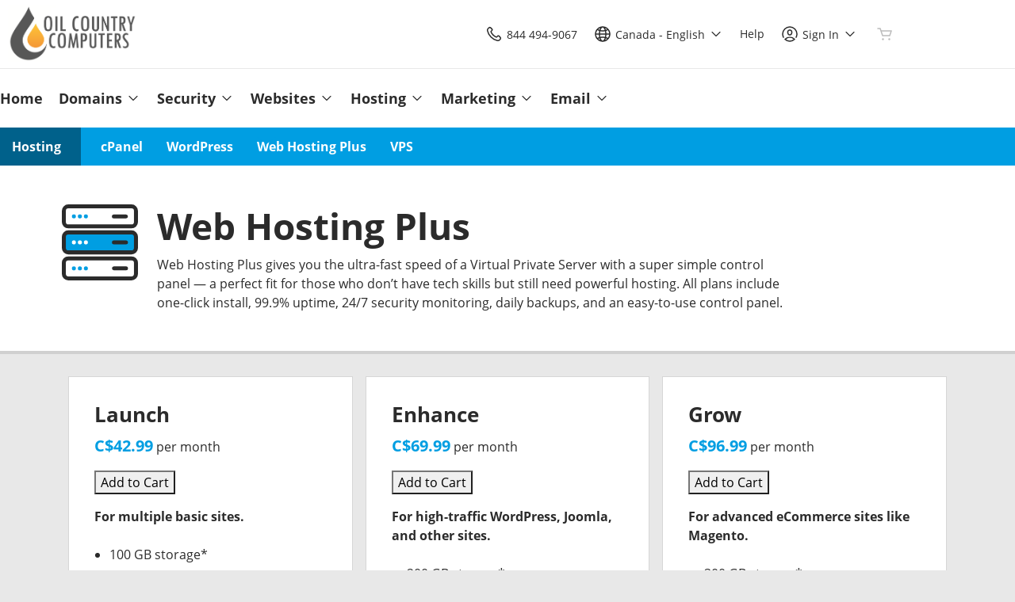

--- FILE ---
content_type: application/javascript
request_url: https://img6.wsimg.com/wrhs-next/44ae9afd3ae2673e6f7df46bb47d8b39/scc-gpl-c1.min.js
body_size: 31078
content:
!function(e,t){"object"==typeof exports&&"object"==typeof module?module.exports=t():"function"==typeof define&&define.amd?define("scc-gpl-c1",[],t):"object"==typeof exports?exports["scc-gpl-c1"]=t():e["scc-gpl-c1"]=t()}(self,(()=>(()=>{"use strict";var e={d:(t,n)=>{for(var r in n)e.o(n,r)&&!e.o(t,r)&&Object.defineProperty(t,r,{enumerable:!0,get:n[r]})},o:(e,t)=>Object.prototype.hasOwnProperty.call(e,t),r:e=>{"undefined"!=typeof Symbol&&Symbol.toStringTag&&Object.defineProperty(e,Symbol.toStringTag,{value:"Module"}),Object.defineProperty(e,"__esModule",{value:!0})}},t={};e.r(t),e.d(t,{_reset:()=>re,debug:()=>ne,error:()=>ee,info:()=>Z,log:()=>Z,setDebug:()=>X,warn:()=>te});var n={};function r(e,t){var n=Object.keys(e);if(Object.getOwnPropertySymbols){var r=Object.getOwnPropertySymbols(e);t&&(r=r.filter((function(t){return Object.getOwnPropertyDescriptor(e,t).enumerable}))),n.push.apply(n,r)}return n}function o(e,t,n){return(t=function(e){var t=function(e){if("object"!=i(e)||!e)return e;var t=e[Symbol.toPrimitive];if(void 0!==t){var n=t.call(e,"string");if("object"!=i(n))return n;throw new TypeError("@@toPrimitive must return a primitive value.")}return String(e)}(e);return"symbol"==i(t)?t:t+""}(t))in e?Object.defineProperty(e,t,{value:n,enumerable:!0,configurable:!0,writable:!0}):e[t]=n,e}function i(e){return i="function"==typeof Symbol&&"symbol"==typeof Symbol.iterator?function(e){return typeof e}:function(e){return e&&"function"==typeof Symbol&&e.constructor===Symbol&&e!==Symbol.prototype?"symbol":typeof e},i(e)}e.r(n),e.d(n,{cmdGetTrackingValues:()=>$u,cmdLog:()=>Wu,cmdLogImpression:()=>Ju,cmdLogPageEvent:()=>zu,cmdLogPagePerf:()=>Qu,cmdLogPageRequest:()=>Hu});var a,c,u,s,f,l,p=function(e,t){for(var n in e)if(Object.prototype.hasOwnProperty.call(e,n)){var r=e[n];try{if(t(n,r))return e}catch(e){}}return e},d=function(){for(var e={},t=0;t<arguments.length;t++){var n=t<0||arguments.length<=t?void 0:arguments[t];"object"===i(n)&&p(n,(function(t,n){e[t]=n}))}return e},y=function(){for(var e={},t=function(e){return e&&Object.getPrototypeOf(e)===Object.prototype},n=arguments.length,r=new Array(n),o=0;o<n;o++)r[o]=arguments[o];for(var a=0,c=r;a<c.length;a++){var u=c[a];u&&"object"===i(u)&&p(u,(function(n,r){Array.isArray(r)?e[n]=r.slice():t(r)?e[n]=t(e[n])?y(e[n],r):y({},r):e[n]=r}))}return e},v=function(e){return e&&"object"===i(e)&&!Array.isArray(e)},b=function(e){for(var t in e)void 0===e[t]?delete e[t]:"object"===i(e[t])&&(b(e[t]),0===Object.keys(e[t]).length&&delete e[t]);return e},m=function(e){if(2===e.length)return e[1]},h=function(e,t,n){if("string"!=typeof e)return{};for(var r={},o=e.split(t),i=0;i<o.length;i++){var a=o[i].split(n);r[a[0]]=m(a)}return r},g=function(e,t,n){var r=[];return p(e,(function(e,t){r.push("".concat(e).concat(n).concat(t))})),0===r.length?"":r.join(t)},_=function(e,t){return t&&(e=function(e){for(var t=1;t<arguments.length;t++){var n=null!=arguments[t]?arguments[t]:{};t%2?r(Object(n),!0).forEach((function(t){o(e,t,n[t])})):Object.getOwnPropertyDescriptors?Object.defineProperties(e,Object.getOwnPropertyDescriptors(n)):r(Object(n)).forEach((function(t){Object.defineProperty(e,t,Object.getOwnPropertyDescriptor(n,t))}))}return e}({},e)),Object.keys(e).forEach((function(n){if("object"===i(e[n])){var r=_(e[n],t);t&&(e[n]=r)}})),Object.freeze(e)},w=function(e){if(null==e||"object"!==i(e))return e;if(Array.isArray(e))return e.map(w);for(var t={},n=Object.keys(e).sort(),r=0;r<n.length;r++){var o=n[r];t[o]=w(e[o])}return t},O=(a="",u={document:c=Object.create({get cookie(){return a},set cookie(e){a=e}})},s={},"undefined"==typeof window?{window:u,document:c,navigator:s}:{window:window||u,document:window.document||c,navigator:navigator||s}),j=function(){return O.window},P=function(){return O.document},S=function(){return O.navigator},k=function(){var e=j().location;return e&&e.hostname?e.hostname:""},E=function(){var e=k(),t=e.split("."),n=t.length;return n>2&&(e="".concat(t[n-2],".").concat(t[n-1]),2!==t[n-2].length&&3!==t[n-2].length||2!==t[n-1].length||(e="".concat(t[n-3],".").concat(e))),e},x=function(e,t,n){var r=n||1;if(t&&!(r>10)){var o=e(t);return!o&&t.parentNode?x(e,t.parentNode,r+1):o}},T=function(){return j().event},I=function(){var e=T();if(void 0!==e&&null!=e){var t=e.target||e.srcElement;if(void 0!==t&&null!=t)return t.nodeType&&3===t.nodeType&&(t=t.parentNode),t}},C=function(e,t){if(e&&e.attributes&&e.attributes[t]&&e.attributes[t].value)return e.attributes[t].value},L=function(e){var t=e.nodeName;return"A"===t||"AREA"===t},A=function(e,t){var n=e||I(),r={};return n&&x((function(e){p(t,(function(t,n){var o=C(e,n);o&&!r[t]&&(r[t]=o)})),L(e)&&(r.href=C(e,"href"))}),n),r},R=function(e,t){var n=P(),r=S(),o=t||T(),i=e||I(),a={};if(i){a.type=i.type,a.eventid=i.id,a.eventclass=i.className,a.eventname=i.name,x((function(e){var t,n=C(e,"data-tcode"),r=C(e,"data-tdata"),o=C(e,"data-ci"),i=C(e,"data-tms"),c=C(e,"data-eid");if(c||(c=C(e,"data-e_id")),c||(c=C(e,"e_id")),L(e)&&(t=C(e,"href")),n||r||o||i||c||t)return n&&(a.tcode=n),r&&(a.usrin=r),o&&(a.ci=o),i&&(a.tms=i),c&&(a.e_id=c),t&&(a.href=t),a}),i);var c=function(e,t,n){if(n&&n.clientX&&n.clientY&&n.pageX&&n.pageY){var r={};if(e&&t&&-1!==t.userAgent.indexOf("MSIE")){var o="CSS1Compat"===e.compatMode?e.documentElement:e.body;r.pagex=Math.round(n.clientX+(o.scrollLeft?o.scrollLeft:0)),r.pagey=Math.round(n.clientY+(o.scrollTop?o.scrollTop:0))}else r.pagex=Math.round(n.pageX),r.pagey=Math.round(n.pageY);return r.clientx=Math.round(n.clientX),r.clienty=Math.round(n.clientY),r}}(n,r,o);if(c)a.absolutex=c.pagex,a.absolutey=c.pagey,a.relativex=c.clientx,a.relativey=c.clienty;else{var u=function(e){var t=0;if(e.offsetParent)for(;e.offsetParent;)t+=e.offsetLeft,e=e.offsetParent;else e.x&&(t+=e.x);return t}(i),s=function(e){var t=0;if(e.offsetParent)for(;e.offsetParent;)t+=e.offsetTop,e=e.offsetParent;else e.y&&(t+=e.y);return t}(i);a.absolutex=u,a.absolutey=s,a.relativex=u,a.relativey=s}}return b(a),a},D=function(e,t){var n=oe("config")[e];if(n&&t)return n[t]},q=[{name:"EMAIL",regex:/[^@^=]+@[^@]+\.[^@^&]+/}],F=function(e,t){if("string"!=typeof e)return e;for(var n=e,r=0;r<q.length;r++)for(var o=q[r].regex,i=n.match(o);i&&i[0];)i=(n=n.replace(i[0],"REDACTED")).match(o);return n},B=function(e,t){if(void 0===e)return e;void 0===t&&(t=2);for(var n=String(e);n.length<t;)n="0"+n;return n},M=function(e,t,n){return e.substr(!n||n<0?0:+n,t.length)===t},N=function(e){if(!(arguments.length>1&&void 0!==arguments[1])||arguments[1]||void 0!==e)return!0===e||1===e||"string"==typeof e&&("true"===e.toLowerCase()||"1"===e)},U=function(e){var t=parseInt(e,10);if(!isNaN(t))return t},G=function(e){var t=parseFloat(e);if(!isNaN(t))return t},V=function(e){return/^-?\d+$/.test(e)},K=function(e){var t;return(e=e||(null===(t=j())||void 0===t||null===(t=t.location)||void 0===t?void 0:t.search))?(M(e,"?")&&(e=e.substring(1)),e.split("&")):[]},H=function(e,t,n){for(var r=K(n),o=r.length-1;o>=0;o--){var i=r[o].split("=");if(t){if((i[0]+"").toLowerCase()===(e+"").toLowerCase())return i[1]}else if(i[0]===e)return i[1]}},z=function(e){var t;M(e,"?")&&(t=e.substring(1));var n=h(t,"&","=");return n.utm_content&&(e+="&ga_content="+n.utm_content),e},W=function(){var e=arguments.length>0&&void 0!==arguments[0]?arguments[0]:"";return"https://".concat(e?e+".":"").concat(function(){if(f)return f;var e=E();if("secureserver.net"===(e=function(e){var t=e||E();return t.indexOf("godaddy.com")>=0||t.indexOf("secureserver.net")>=0}(e)?e:"secureserver.net")){var t=D("build","env");e="prod"===t?e:"".concat(t,"-").concat(e)}return f=e}())},$=!1,Q={},J=function(){return"true"===H("scc_debug",!0)||$},Y=function(e,t){var n="".concat(e,":").concat(t);if(Q[n])return Q[n];var r=j().console;if((J()||t)&&r&&r[e]){var o=Function.prototype.bind?Function.prototype.bind.call(r[e],r):function(){for(var t=arguments.length,n=new Array(t),o=0;o<t;o++)n[o]=arguments[o];Function.prototype.apply.call(r[e],r,n)};return Q[n]=o,o}return function(){}},X=function(e){$=e,Q={}},Z=function(){return Y("log").apply(void 0,arguments)},ee=function(){return Y("error",!0).apply(void 0,arguments)},te=function(){return Y("warn",!0).apply(void 0,arguments)},ne=function(){J()&&Z.apply(void 0,arguments)},re=function(){$=!1,Q={}},oe=function(e){if(j()[l])return j()[l][e]},ie=function(e,t){j()[l]&&(j()[l][e]=t)},ae=function(e,t){j()[e]=t,ie(e,t)},ce=function(){return function(e){var t=e.getUTCFullYear()+"-"+B(e.getUTCMonth()+1);if(t+="-"+B(e.getUTCDate())+"T"+B(e.getUTCHours())+":",t+=B(e.getUTCMinutes())+":"+B(e.getUTCSeconds()),e.getUTCMilliseconds){var n=e.getUTCMilliseconds();V(n)&&(t+="."+String((n/1e3).toFixed(3)).slice(2,5))}return t+"Z"}(new Date)},ue=function(e){return"[object Array]"===Object.prototype.toString.call(e)},se=function(e,t){ue(e)&&e.push({timestamp:ce(),data:t})};function fe(e){return fe="function"==typeof Symbol&&"symbol"==typeof Symbol.iterator?function(e){return typeof e}:function(e){return e&&"function"==typeof Symbol&&e.constructor===Symbol&&e!==Symbol.prototype?"symbol":typeof e},fe(e)}function le(e,t){var n=Object.keys(e);if(Object.getOwnPropertySymbols){var r=Object.getOwnPropertySymbols(e);t&&(r=r.filter((function(t){return Object.getOwnPropertyDescriptor(e,t).enumerable}))),n.push.apply(n,r)}return n}function pe(e,t,n){return(t=ye(t))in e?Object.defineProperty(e,t,{value:n,enumerable:!0,configurable:!0,writable:!0}):e[t]=n,e}function de(e,t){for(var n=0;n<t.length;n++){var r=t[n];r.enumerable=r.enumerable||!1,r.configurable=!0,"value"in r&&(r.writable=!0),Object.defineProperty(e,ye(r.key),r)}}function ye(e){var t=function(e){if("object"!=fe(e)||!e)return e;var t=e[Symbol.toPrimitive];if(void 0!==t){var n=t.call(e,"string");if("object"!=fe(n))return n;throw new TypeError("@@toPrimitive must return a primitive value.")}return String(e)}(e);return"symbol"==fe(t)?t:t+""}const ve=function(){function e(t){!function(e,t){if(!(e instanceof t))throw new TypeError("Cannot call a class as a function")}(this,e),this.properties=t?function(e){for(var t=1;t<arguments.length;t++){var n=null!=arguments[t]?arguments[t]:{};t%2?le(Object(n),!0).forEach((function(t){pe(e,t,n[t])})):Object.getOwnPropertyDescriptors?Object.defineProperties(e,Object.getOwnPropertyDescriptors(n)):le(Object(n)).forEach((function(t){Object.defineProperty(e,t,Object.getOwnPropertyDescriptor(n,t))}))}return e}({},t):{}}return t=e,(n=[{key:"clear",value:function(){this.properties={}}},{key:"get",value:function(e){if(this.properties.hasOwnProperty(e))return this.properties[e]}},{key:"set",value:function(e,t){this.properties[e]=t}},{key:"isSet",value:function(e){if(this.properties.hasOwnProperty(e))return!0}},{key:"delete",value:function(e){delete this.properties[e]}},{key:"getProperties",value:function(e){var t={},n=function(){return!1};return e||"function"!=typeof e||(n=e),p(this.properties,(function(e,r){n(e)||(t[e]=r)})),t}},{key:"merge",value:function(t){var n=this,r=t;r instanceof e&&(r=t.getProperties()),p(r,(function(e,t){n.set(e,t)}))}}])&&de(t.prototype,n),Object.defineProperty(t,"prototype",{writable:!1}),t;var t,n}();var be,me={},he={"first-paint":"fp","first-contentful-paint":"fcp"},ge=["connectEnd","connectStart","domComplete","domContentLoadedEventEnd","domContentLoadedEventStart","domInteractive","domLoading","domainLookupEnd","domainLookupStart","fetchStart","navigationStart","requestStart","responseEnd","responseStart","loadEventStart","loadEventEnd"],_e=["transferSize","encodedBodySize","decodedBodySize"],we=function(e,t){for(var n={},r=0;r<t.length;r++){var o=t[r],i=e[o];void 0!==i&&(n[o]=Math.round(i))}return n},Oe=function(e){return we(e,ge)},je=function(e){return we(e,_e)},Pe=function(e,t){var n=new ve;"tcc"===e&&n.set("tccin",t||"na");try{(be=j().performance)&&be.timing?(function(e){if(e.merge(Oe(be.timing)),be.getEntriesByName){var t=be.getEntriesByName(P().location.href)[0];if(!t&&be.getEntriesByType){var n=be.getEntriesByType("navigation");t=n[n.length-1]}t&&(e.merge(je(t)),e.set("navigationType",t.type))}}(n),"tcc"===e&&(function(e){if(be.getEntriesByType){var t=be.getEntriesByType("mark");if(ue(t)){e.set("marks",t.slice(0,10).map((function(e){return{name:e.name,startTime:Math.round(e.startTime)}})));var n=be.getEntriesByType("measure");ue(n)&&e.set("measures",n.slice(0,10).map((function(e){return{name:e.name,duration:Math.round(e.duration)}})))}}}(n),function(e){if(be.getEntriesByType){var t=be.getEntriesByType("paint");t&&t.forEach((function(t){e.set(he[t.name],Math.round(t.startTime))}))}}(n))):("tcc"===e&&n.set("tccperfapi","not supported"),ee("Error loading performance lib"))}catch(e){ee("_collect unable to get performance data",e)}return n.getProperties()},Se=function(e,t,n){setTimeout((function(){j()._expDataLayer=j()._expDataLayer||[],j()._expDataLayer.push({schema:"add_perf",version:"v1",data:"tcc"===e?{type:"pageperf",properties:d(t,me,{nav_type:"hard"}),custom_properties:n}:{timing_object:d(t,me),is_hard_navigation:!0,custom_properties:n}})}),0)},ke=function(){return!(be=j().performance)||!be.timing||be.timing.loadEventStart>0},Ee=!1,xe=function(e,t,n){if("manual"===t||!Ee)if(Ee=!0,ke())Se(e,Pe(e,t),n);else var r=setInterval((function(){ke()&&(clearInterval(r),Se(e,Pe(e,t),n))}),250)};function Te(e){return Te="function"==typeof Symbol&&"symbol"==typeof Symbol.iterator?function(e){return typeof e}:function(e){return e&&"function"==typeof Symbol&&e.constructor===Symbol&&e!==Symbol.prototype?"symbol":typeof e},Te(e)}function Ie(e,t){for(var n=0;n<t.length;n++){var r=t[n];r.enumerable=r.enumerable||!1,r.configurable=!0,"value"in r&&(r.writable=!0),Object.defineProperty(e,Ce(r.key),r)}}function Ce(e){var t=function(e){if("object"!=Te(e)||!e)return e;var t=e[Symbol.toPrimitive];if(void 0!==t){var n=t.call(e,"string");if("object"!=Te(n))return n;throw new TypeError("@@toPrimitive must return a primitive value.")}return String(e)}(e);return"symbol"==Te(t)?t:t+""}var Le=function(){return e=function e(t,n){!function(e,t){if(!(e instanceof t))throw new TypeError("Cannot call a class as a function")}(this,e),this._loaded=!1,this._onLoadFns=[],t?this._loaded=!0:n(this._triggerOnLoad.bind(this))},t=[{key:"_executeFn",value:function(e){try{e()}catch(t){ee("Exception while executing onLoad callback",e,t)}}},{key:"_triggerOnLoad",value:function(){this._loaded=!0;for(var e=0;e<this._onLoadFns.length;e++)this._executeFn(this._onLoadFns[e])}},{key:"registerOnLoadFn",value:function(e){(function(e){return e&&"[object Function]"==={}.toString.call(e)})(e)&&(this._loaded?this._executeFn(e):this._onLoadFns.push(e))}}],t&&Ie(e.prototype,t),Object.defineProperty(e,"prototype",{writable:!1}),e;var e,t}(),Ae=function(e){var t=!(arguments.length>1&&void 0!==arguments[1])||arguments[1],n=arguments.length>2&&void 0!==arguments[2]?arguments[2]:void 0,r=P().createElement("script");r.type="text/javascript",r.async=t,r.src=e,n&&r.addEventListener("load",n),(P().getElementsByTagName("head")[0]||P().getElementsByTagName("body")[0]).appendChild(r)},Re=j().Request,De=Re&&"keepalive"in new Re(""),qe=void 0!==S().sendBeacon,Fe=function(e,t,n,r){var o=j().XMLHttpRequest;if(o){var i=new o;i.open(t,e,!0),p(r,(function(e,t){i.setRequestHeader(e,t)})),i.send(n)}},Be=function(e,t,n){var r=arguments.length>3&&void 0!==arguments[3]?arguments[3]:{},o=r.queryParams,i=r.payload,a=r.requestHeaders,c=r.credentials,u=r.sendAsBeacon,s=void 0!==u&&u,f=d({},a),l=i?JSON.stringify(i):null;if(s&&qe&&!f.Authorization&&"POST"===t)try{var p=j().Blob;S().sendBeacon(e,new p([l],f))}catch(n){Fe(e,t,l,f)}else!function(e,t,n,r,o){var i=j().fetch;De&&i?i(e,{keepalive:!0,method:t,headers:r,body:n,credentials:o}).catch((function(o){Fe(e,t,n,r)})):Fe(e,t,n,r)}(e,t,l,f,c);!function(e,t,n,r,o){var i={endpoint:t,queryParams:n,method:r,payload:o};se(oe(e),i)}(n,e,o,t,i)};function Me(e){return Me="function"==typeof Symbol&&"symbol"==typeof Symbol.iterator?function(e){return typeof e}:function(e){return e&&"function"==typeof Symbol&&e.constructor===Symbol&&e!==Symbol.prototype?"symbol":typeof e},Me(e)}function Ne(e,t){return function(e){if(Array.isArray(e))return e}(e)||function(e,t){var n=null==e?null:"undefined"!=typeof Symbol&&e[Symbol.iterator]||e["@@iterator"];if(null!=n){var r,o,i,a,c=[],u=!0,s=!1;try{if(i=(n=n.call(e)).next,0===t){if(Object(n)!==n)return;u=!1}else for(;!(u=(r=i.call(n)).done)&&(c.push(r.value),c.length!==t);u=!0);}catch(e){s=!0,o=e}finally{try{if(!u&&null!=n.return&&(a=n.return(),Object(a)!==a))return}finally{if(s)throw o}}return c}}(e,t)||Ue(e,t)||function(){throw new TypeError("Invalid attempt to destructure non-iterable instance.\nIn order to be iterable, non-array objects must have a [Symbol.iterator]() method.")}()}function Ue(e,t){if(e){if("string"==typeof e)return Ge(e,t);var n={}.toString.call(e).slice(8,-1);return"Object"===n&&e.constructor&&(n=e.constructor.name),"Map"===n||"Set"===n?Array.from(e):"Arguments"===n||/^(?:Ui|I)nt(?:8|16|32)(?:Clamped)?Array$/.test(n)?Ge(e,t):void 0}}function Ge(e,t){(null==t||t>e.length)&&(t=e.length);for(var n=0,r=Array(t);n<t;n++)r[n]=e[n];return r}function Ve(e,t){for(var n=0;n<t.length;n++){var r=t[n];r.enumerable=r.enumerable||!1,r.configurable=!0,"value"in r&&(r.writable=!0),Object.defineProperty(e,Ke(r.key),r)}}function Ke(e){var t=function(e){if("object"!=Me(e)||!e)return e;var t=e[Symbol.toPrimitive];if(void 0!==t){var n=t.call(e,"string");if("object"!=Me(n))return n;throw new TypeError("@@toPrimitive must return a primitive value.")}return String(e)}(e);return"symbol"==Me(t)?t:t+""}const He=function(){return e=function e(t){var n=this,r=arguments.length>1&&void 0!==arguments[1]?arguments[1]:10;!function(e,t){if(!(e instanceof t))throw new TypeError("Cannot call a class as a function")}(this,e),this._eventQueue=[],this._sendBatchCallback=t,this._maxEvents=r,this._isFlushing=!1,this._bindHandlers(),this._processInterval=setInterval((function(){n._sendBatch()}),250)},(t=[{key:"_bindHandlers",value:function(){var e=this,t=this._hidePage.bind(this),n=this._showPage.bind(this),r=j().attachEvent,o=j().addEventListener;o?(o("beforeunload",t,!1),o("pagehide",t,!1),o("pageshow",n,!1)):r&&(r("beforeunload",t),r("pagehide",t),r("pageshow",n));var i=P(),a=i.addEventListener;a&&a("visibilitychange",function(){"hidden"===i.visibilityState&&e._hidePage(),"visible"===i.visibilityState&&e._showPage()}.bind(this))}},{key:"_hidePage",value:function(){for(this._isFlushing=!0;this._eventQueue.length>0;)this._sendBatch()}},{key:"_showPage",value:function(){this._isFlushing=!1}},{key:"_sendRequests",value:function(e){var t=this;Object.entries(e).forEach((function(e){var n=Ne(e,2),r=n[0],o=n[1];try{var i=Ne(r.split("|"),2),a=i[0],c={schemaId:i[1],data:[]};Object.values(o).forEach((function(e){if(e.events.length>10)for(var t=e.events.length/10,n=0;n<t;n++)c.data.push(d(e,{events:e.events.slice(10*n,10*n+10)}));else c.data.push(e)})),t._sendBatchCallback(c,{apiKey:a,isFlushing:t._isFlushing})}catch(e){ee("Failed to send request: ".concat(e))}}))}},{key:"pushEvent",value:function(e,t){t||!De&&!qe||this._isFlushing?this._sendBatch(e):this._eventQueue.push(e)}},{key:"_getRequestBatch",value:function(e,t,n){var r=n.apiKey,o=n.schemaId,i=n.global,a=n.contextVersion,c=n.businessContext,u="".concat(r,"|").concat(o),s=e[u]||{};e[u]=s;var f=0;c&&(t.push(c),f=t.length);var l="".concat(a,"|").concat(f);return{batch:s[l]||{global:i,businessContext:c,events:[]},batchKey:l,request:s}}},{key:"_processEvent",value:function(e,t,n){var r,o=this._getRequestBatch(e,t,n),i=o.batch,a=o.batchKey,c=o.request;return(r=i.events).push.apply(r,function(e){return function(e){if(Array.isArray(e))return Ge(e)}(e)||function(e){if("undefined"!=typeof Symbol&&null!=e[Symbol.iterator]||null!=e["@@iterator"])return Array.from(e)}(e)||Ue(e)||function(){throw new TypeError("Invalid attempt to spread non-iterable instance.\nIn order to be iterable, non-array objects must have a [Symbol.iterator]() method.")}()}(n.events.slice(0,this._maxEvents))),n.events.length>this._maxEvents&&this.pushEvent(d(n,{events:n.events.slice(this._maxEvents)})),c[a]=i,Math.min(n.events.length,this._maxEvents)}},{key:"_sendBatch",value:function(e){var t=0,n={},r=[];for(e&&(t+=this._processEvent(n,r,e));this._eventQueue.length>0&&t<this._maxEvents;)t+=this._processEvent(n,r,this._eventQueue.shift());this._sendRequests(n)}}])&&Ve(e.prototype,t),Object.defineProperty(e,"prototype",{writable:!1}),e;var e,t}();var ze,We="_eventBusSendLog",$e=function(e,t){var n=t.apiKey,r=t.isFlushing;Be("".concat(W("csp"),"/eventbus/web?clientid=").concat(n),"POST",We,{payload:e,sendAsBeacon:r})};function Qe(e){return Qe="function"==typeof Symbol&&"symbol"==typeof Symbol.iterator?function(e){return typeof e}:function(e){return e&&"function"==typeof Symbol&&e.constructor===Symbol&&e!==Symbol.prototype?"symbol":typeof e},Qe(e)}function Je(e,t){for(var n=0;n<t.length;n++){var r=t[n];r.enumerable=r.enumerable||!1,r.configurable=!0,"value"in r&&(r.writable=!0),Object.defineProperty(e,Ye(r.key),r)}}function Ye(e){var t=function(e){if("object"!=Qe(e)||!e)return e;var t=e[Symbol.toPrimitive];if(void 0!==t){var n=t.call(e,"string");if("object"!=Qe(n))return n;throw new TypeError("@@toPrimitive must return a primitive value.")}return String(e)}(e);return"symbol"==Qe(t)?t:t+""}function Xe(){try{var e=!Boolean.prototype.valueOf.call(Reflect.construct(Boolean,[],(function(){})))}catch(e){}return(Xe=function(){return!!e})()}function Ze(e,t,n,r){var o=et(tt(1&r?e.prototype:e),t,n);return 2&r&&"function"==typeof o?function(e){return o.apply(n,e)}:o}function et(){return et="undefined"!=typeof Reflect&&Reflect.get?Reflect.get.bind():function(e,t,n){var r=function(e,t){for(;!{}.hasOwnProperty.call(e,t)&&null!==(e=tt(e)););return e}(e,t);if(r){var o=Object.getOwnPropertyDescriptor(r,t);return o.get?o.get.call(arguments.length<3?e:n):o.value}},et.apply(null,arguments)}function tt(e){return tt=Object.setPrototypeOf?Object.getPrototypeOf.bind():function(e){return e.__proto__||Object.getPrototypeOf(e)},tt(e)}function nt(e,t){return nt=Object.setPrototypeOf?Object.setPrototypeOf.bind():function(e,t){return e.__proto__=t,e},nt(e,t)}var rt=function(e){try{return JSON.parse(e)}catch(e){return{}}};const ot=new(function(e){function t(e){var n;return function(e,t){if(!(e instanceof t))throw new TypeError("Cannot call a class as a function")}(this,t),(n=function(e,t,n){return t=tt(t),function(e,t){if(t&&("object"==Qe(t)||"function"==typeof t))return t;if(void 0!==t)throw new TypeError("Derived constructors may only return object or undefined");return function(e){if(void 0===e)throw new ReferenceError("this hasn't been initialised - super() hasn't been called");return e}(e)}(e,Xe()?Reflect.construct(t,n||[],tt(e).constructor):t.apply(e,n))}(this,t,[e]))._updateWindow(),n}return function(e,t){if("function"!=typeof t&&null!==t)throw new TypeError("Super expression must either be null or a function");e.prototype=Object.create(t&&t.prototype,{constructor:{value:e,writable:!0,configurable:!0}}),Object.defineProperty(e,"prototype",{writable:!1}),t&&nt(e,t)}(t,e),n=t,(r=[{key:"_updateWindow",value:function(){ie("config",_(this.properties,!0))}},{key:"set",value:function(e,n){Ze(t,"set",this,3)([e,n]),this._updateWindow()}},{key:"merge",value:function(e){Ze(t,"merge",this,3)([e]),this._updateWindow()}},{key:"delete",value:function(e){Ze(t,"delete",this,3)([e]),this._updateWindow()}}])&&Je(n.prototype,r),Object.defineProperty(n,"prototype",{writable:!1}),n;var n,r}(ve))({build:{env:"prod",date:"2025-12-04T11:54:43.531Z"},client:{name:"scc-gpl-c1",version:"1.6.1",hash:"634141196dd1e375e77d816d9d7a8aec36a57226"},cookie:{sameSite:"none"},site:{privateLabelId:""},sGtm:{enabled:N("true"),whitelist:rt(""),account:"G-11GY9GPGDG",host:"g.sst.gpl.secureserver.net"},ga:{account:"UA-115508484-1"},wGtm:{account:"GTM-WVPQ6KK6",enableProxy:N("true"),enabled:N("true"),requireGoogleClientId:N(""),whitelist:rt("")},eventBus:{enabled:N("true"),sccApiKey:"b18ef4f046435b64a469b32c3c1c20a3",rigorApiKey:"8da2217409854bee82e12dc4ca0b39fb"},clickListener:{enabled:!0,navDelayMs:75},timing:{auto:!0},webVitals:{enabled:!0,url:"https://img1.wsimg.com/signals/js/plugins/scc-web-vitals/scc-web-vitals.min.js"},consent:{delayMs:500},cdep:{appId:"app_29092cf241324d7c8f335a8fa870c86f"}});var it,at,ct,ut=function(e,t){var n=ot.get(e);return t?n?n[t]:void 0:n},st=function(e,t,n){var r=ot.get(e),o=r||{};r||ot.set(e,o),o[t]=n};function ft(e,t){(null==t||t>e.length)&&(t=e.length);for(var n=0,r=Array(t);n<t;n++)r[n]=e[n];return r}var lt,pt,dt=[],yt={},vt=0,bt=function(e){var t,n=function(e,t){var n="undefined"!=typeof Symbol&&e[Symbol.iterator]||e["@@iterator"];if(!n){if(Array.isArray(e)||(n=function(e,t){if(e){if("string"==typeof e)return ft(e,t);var n={}.toString.call(e).slice(8,-1);return"Object"===n&&e.constructor&&(n=e.constructor.name),"Map"===n||"Set"===n?Array.from(e):"Arguments"===n||/^(?:Ui|I)nt(?:8|16|32)(?:Clamped)?Array$/.test(n)?ft(e,t):void 0}}(e))||t&&e&&"number"==typeof e.length){n&&(e=n);var r=0,o=function(){};return{s:o,n:function(){return r>=e.length?{done:!0}:{done:!1,value:e[r++]}},e:function(e){throw e},f:o}}throw new TypeError("Invalid attempt to iterate non-iterable instance.\nIn order to be iterable, non-array objects must have a [Symbol.iterator]() method.")}var i,a=!0,c=!1;return{s:function(){n=n.call(e)},n:function(){var e=n.next();return a=e.done,e},e:function(e){c=!0,i=e},f:function(){try{a||null==n.return||n.return()}finally{if(c)throw i}}}}(lt);try{for(n.s();!(t=n.n()).done;){var r=t.value;if(e.startsWith("".concat(r,".")))return!1}}catch(e){n.e(e)}finally{n.f()}return!0},mt=function(e,t){"debug"===e&&X("true"===t||!0===t)},ht=function(){var e,t,n=function(){for(var e={},t=0;t<at.length;t++){var n=at[t];p(n,(function(t,n){-1===pt.indexOf(t.toLowerCase())&&(mt(t,n),bt(t)||(e[t]=n))}))}return e}();t={identity:{realm:(e=n)["".concat(it,".realm")]},site:{privateLabelId:e["".concat(it,".privateLabelId")]},timing:{auto:!N(e["".concat(it,".manualPagePerf")],!1)},page:{spa:e["".concat(it,".spa")],id:e["".concat(it,".pageId")],contentGroup:e["".concat(it,".gaContentGroup")]||e["".concat(it,".contentGroup")],referrerExclusion:e["".concat(it,".referrerExclusion")]},cookie:{sameSite:e["".concat(it,".cookies.sameSite")]},wGtm:{enabled:N(e["".concat(it,".webGtmEnabled")],!1)},clickListener:{enabled:!N(e["".concat(it,".listenerDisabled")],!1),navDelayMs:e["".concat(it,".eventDelayMs")]}},Object.keys(t).forEach((function(e){Object.keys(t[e]).forEach((function(n){var r=t[e][n];void 0!==r&&st(e,n,r)}))})),ot.merge(n),se(dt,n)},gt=function(){return d(yt)};const _t={randomUUID:"undefined"!=typeof crypto&&crypto.randomUUID&&crypto.randomUUID.bind(crypto)};let wt;const Ot=new Uint8Array(16);function jt(){if(!wt&&(wt="undefined"!=typeof crypto&&crypto.getRandomValues&&crypto.getRandomValues.bind(crypto),!wt))throw new Error("crypto.getRandomValues() not supported. See https://github.com/uuidjs/uuid#getrandomvalues-not-supported");return wt(Ot)}const Pt=[];for(let e=0;e<256;++e)Pt.push((e+256).toString(16).slice(1));const St=function(e,t,n){if(_t.randomUUID&&!t&&!e)return _t.randomUUID();const r=(e=e||{}).random||(e.rng||jt)();if(r[6]=15&r[6]|64,r[8]=63&r[8]|128,t){n=n||0;for(let e=0;e<16;++e)t[n+e]=r[e];return t}return function(e,t=0){return Pt[e[t+0]]+Pt[e[t+1]]+Pt[e[t+2]]+Pt[e[t+3]]+"-"+Pt[e[t+4]]+Pt[e[t+5]]+"-"+Pt[e[t+6]]+Pt[e[t+7]]+"-"+Pt[e[t+8]]+Pt[e[t+9]]+"-"+Pt[e[t+10]]+Pt[e[t+11]]+Pt[e[t+12]]+Pt[e[t+13]]+Pt[e[t+14]]+Pt[e[t+15]]}(r)};var kt=function(){return St()};function Et(e){return Et="function"==typeof Symbol&&"symbol"==typeof Symbol.iterator?function(e){return typeof e}:function(e){return e&&"function"==typeof Symbol&&e.constructor===Symbol&&e!==Symbol.prototype?"symbol":typeof e},Et(e)}function xt(e,t){(null==t||t>e.length)&&(t=e.length);for(var n=0,r=Array(t);n<t;n++)r[n]=e[n];return r}function Tt(e,t){for(var n=0;n<t.length;n++){var r=t[n];r.enumerable=r.enumerable||!1,r.configurable=!0,"value"in r&&(r.writable=!0),Object.defineProperty(e,It(r.key),r)}}function It(e){var t=function(e){if("object"!=Et(e)||!e)return e;var t=e[Symbol.toPrimitive];if(void 0!==t){var n=t.call(e,"string");if("object"!=Et(n))return n;throw new TypeError("@@toPrimitive must return a primitive value.")}return String(e)}(e);return"symbol"==Et(t)?t:t+""}var Ct=function(){return e=function e(t){var n=this;!function(e,t){if(!(e instanceof t))throw new TypeError("Cannot call a class as a function")}(this,e),this.dataLayerNames=t,this.dataLayerLog=[],this.asyncCommands=[],this.loaded=!1,this.dataLayers=[],this.dataLayerNames.forEach((function(e){var t,r=j()[e];ue(r)&&(t=n.asyncCommands).push.apply(t,function(e){return function(e){if(Array.isArray(e))return xt(e)}(e)||function(e){if("undefined"!=typeof Symbol&&null!=e[Symbol.iterator]||null!=e["@@iterator"])return Array.from(e)}(e)||function(e,t){if(e){if("string"==typeof e)return xt(e,t);var n={}.toString.call(e).slice(8,-1);return"Object"===n&&e.constructor&&(n=e.constructor.name),"Map"===n||"Set"===n?Array.from(e):"Arguments"===n||/^(?:Ui|I)nt(?:8|16|32)(?:Clamped)?Array$/.test(n)?xt(e,t):void 0}}(e)||function(){throw new TypeError("Invalid attempt to spread non-iterable instance.\nIn order to be iterable, non-array objects must have a [Symbol.iterator]() method.")}()}(r)),ae(e,n),n.dataLayers.push(r)}))},(t=[{key:"start",value:function(){this.loadAsyncCommands()}},{key:"pushLog",value:function(e){se(this.dataLayerLog,e)}},{key:"process",value:function(){}},{key:"push",value:function(e){this.loaded?this.process(e):this.asyncCommands.push(e)}},{key:"loadAsyncCommands",value:function(){for(;this.asyncCommands.length>0;)this.process(this.asyncCommands.shift());this.loaded=!0}}])&&Tt(e.prototype,t),Object.defineProperty(e,"prototype",{writable:!1}),e;var e,t}();function Lt(e,t){(null==t||t>e.length)&&(t=e.length);for(var n=0,r=Array(t);n<t;n++)r[n]=e[n];return r}function At(e){return At="function"==typeof Symbol&&"symbol"==typeof Symbol.iterator?function(e){return typeof e}:function(e){return e&&"function"==typeof Symbol&&e.constructor===Symbol&&e!==Symbol.prototype?"symbol":typeof e},At(e)}function Rt(e,t){if(!(e instanceof t))throw new TypeError("Cannot call a class as a function")}function Dt(e,t){for(var n=0;n<t.length;n++){var r=t[n];r.enumerable=r.enumerable||!1,r.configurable=!0,"value"in r&&(r.writable=!0),Object.defineProperty(e,Ft(r.key),r)}}function qt(e,t,n){return t&&Dt(e.prototype,t),n&&Dt(e,n),Object.defineProperty(e,"prototype",{writable:!1}),e}function Ft(e){var t=function(e){if("object"!=At(e)||!e)return e;var t=e[Symbol.toPrimitive];if(void 0!==t){var n=t.call(e,"string");if("object"!=At(n))return n;throw new TypeError("@@toPrimitive must return a primitive value.")}return String(e)}(e);return"symbol"==At(t)?t:t+""}var Bt=function(){return qt((function e(t,n){if(Rt(this,e),!t)throw"Missing version definitions";this._versionedDefinitions=t,this._interfaceType=n}),[{key:"getInterface",value:function(e,t){var n=this._versionedDefinitions[t];if(n)return n}}])}(),Mt=function(){return qt((function e(t){if(Rt(this,e),!t)throw"Missing type definitions";this._typeVersionDefinitionMap=t}),[{key:"getInterface",value:function(e,t,n){var r=this._typeVersionDefinitionMap[n];if(r)return r.getInterface(e,t)}}])}(),Nt={},Ut=function(e){for(var t=function(){var e,t,o=(e=r[n],t=2,function(e){if(Array.isArray(e))return e}(e)||function(e,t){var n=null==e?null:"undefined"!=typeof Symbol&&e[Symbol.iterator]||e["@@iterator"];if(null!=n){var r,o,i,a,c=[],u=!0,s=!1;try{if(i=(n=n.call(e)).next,0===t){if(Object(n)!==n)return;u=!1}else for(;!(u=(r=i.call(n)).done)&&(c.push(r.value),c.length!==t);u=!0);}catch(e){s=!0,o=e}finally{try{if(!u&&null!=n.return&&(a=n.return(),Object(a)!==a))return}finally{if(s)throw o}}return c}}(e,t)||function(e,t){if(e){if("string"==typeof e)return Lt(e,t);var n={}.toString.call(e).slice(8,-1);return"Object"===n&&e.constructor&&(n=e.constructor.name),"Map"===n||"Set"===n?Array.from(e):"Arguments"===n||/^(?:Ui|I)nt(?:8|16|32)(?:Clamped)?Array$/.test(n)?Lt(e,t):void 0}}(e,t)||function(){throw new TypeError("Invalid attempt to destructure non-iterable instance.\nIn order to be iterable, non-array objects must have a [Symbol.iterator]() method.")}()),i=o[0],a=o[1];if(ue(a)){var c={};a.forEach((function(e){var t={};Object.keys(e).forEach((function(n){"type"!==n&&(t[n]=e[n])})),c[e.type]=new Bt(t,e.type)})),Nt[i]=new Mt(c)}else Nt[i]=new Bt(a)},n=0,r=Object.entries(e);n<r.length;n++)t()},Gt="string",Vt=/^([\w-]+)$/,Kt=/^([\w/-]+)$/,Ht="OPTIONAL",zt="REQUIRED",Wt="CALCULATED",$t="map";function Qt(e,t,n){return t=Zt(t),function(e,t){if(t&&("object"==cn(t)||"function"==typeof t))return t;if(void 0!==t)throw new TypeError("Derived constructors may only return object or undefined");return function(e){if(void 0===e)throw new ReferenceError("this hasn't been initialised - super() hasn't been called");return e}(e)}(e,Jt()?Reflect.construct(t,n||[],Zt(e).constructor):t.apply(e,n))}function Jt(){try{var e=!Boolean.prototype.valueOf.call(Reflect.construct(Boolean,[],(function(){})))}catch(e){}return(Jt=function(){return!!e})()}function Yt(e,t,n,r){var o=Xt(Zt(1&r?e.prototype:e),t,n);return 2&r&&"function"==typeof o?function(e){return o.apply(n,e)}:o}function Xt(){return Xt="undefined"!=typeof Reflect&&Reflect.get?Reflect.get.bind():function(e,t,n){var r=function(e,t){for(;!{}.hasOwnProperty.call(e,t)&&null!==(e=Zt(e)););return e}(e,t);if(r){var o=Object.getOwnPropertyDescriptor(r,t);return o.get?o.get.call(arguments.length<3?e:n):o.value}},Xt.apply(null,arguments)}function Zt(e){return Zt=Object.setPrototypeOf?Object.getPrototypeOf.bind():function(e){return e.__proto__||Object.getPrototypeOf(e)},Zt(e)}function en(e,t){if("function"!=typeof t&&null!==t)throw new TypeError("Super expression must either be null or a function");e.prototype=Object.create(t&&t.prototype,{constructor:{value:e,writable:!0,configurable:!0}}),Object.defineProperty(e,"prototype",{writable:!1}),t&&tn(e,t)}function tn(e,t){return tn=Object.setPrototypeOf?Object.setPrototypeOf.bind():function(e,t){return e.__proto__=t,e},tn(e,t)}function nn(e,t){if(!(e instanceof t))throw new TypeError("Cannot call a class as a function")}function rn(e,t){for(var n=0;n<t.length;n++){var r=t[n];r.enumerable=r.enumerable||!1,r.configurable=!0,"value"in r&&(r.writable=!0),Object.defineProperty(e,an(r.key),r)}}function on(e,t,n){return t&&rn(e.prototype,t),n&&rn(e,n),Object.defineProperty(e,"prototype",{writable:!1}),e}function an(e){var t=function(e){if("object"!=cn(e)||!e)return e;var t=e[Symbol.toPrimitive];if(void 0!==t){var n=t.call(e,"string");if("object"!=cn(n))return n;throw new TypeError("@@toPrimitive must return a primitive value.")}return String(e)}(e);return"symbol"==cn(t)?t:t+""}function cn(e){return cn="function"==typeof Symbol&&"symbol"==typeof Symbol.iterator?function(e){return typeof e}:function(e){return e&&"function"==typeof Symbol&&e.constructor===Symbol&&e!==Symbol.prototype?"symbol":typeof e},cn(e)}var un=function(e,t,n){var r;if(t._fieldType!==Wt){var o=e[t.name];"sub"===t._resolutionType&&(o=e),r=t.parse(o)}var i=cn(t.transformFn);if("undefined"!==i){var a=ue(t.transformFn);if("function"===i||a)for(var c=a?t.transformFn:[t.transformFn],u=0;u<c.length;u++)r=c[u](r,n);else r=t.transformFn}return t._outputType&&t._outputType===Gt&&(r=r.toString()),r},sn=function(){return on((function e(t){nn(this,e),this.name=t,this.properties=[],this.definitionType="",this._outputType,this._resolutionType=$t,this._fieldType=Ht,this.outputKey,this.allowedValuesList=[]}),[{key:"parse",value:function(e){if(this.validate(e),this._fieldType!==Ht||e||"boolean"==typeof e||0===e){for(var t=new ve,n=0;n<this.properties.length;n++){var r=this.properties[n],o=un(e,r,t.getProperties());r._resolutionType===$t?t.set(r.outputKey||r.name,o):t.merge(o)}return t.getProperties()}}},{key:"validate",value:function(e){if(this._fieldType===zt&&!e&&"boolean"!=typeof e&&0!==e)throw"Missing required property '".concat(this.name,"'");if(this.allowedValuesList.length>0&&!this.allowedValuesList.includes(e))throw"Input '".concat(e,"' for property '").concat(this.name,"' is not one of the allowed values (").concat(this.allowedValuesList,").")}},{key:"optional",value:function(){return this._fieldType=Ht,this}},{key:"required",value:function(){return this._fieldType=zt,this}},{key:"stringify",value:function(){for(var e=new ve,t=0;t<this.properties.length;t++){var n=this.properties[t];e.merge(n.stringify())}return e.getProperties()}},{key:"transform",value:function(e){return this.transformFn=e,this}},{key:"transformKey",value:function(e){return this.outputKey=e,this}},{key:"allowedValues",value:function(e){return this.allowedValuesList=e,this}},{key:"outputType",value:function(e){return this._outputType=e,this}}])}(),fn=function(e){function t(e,n){var r;return nn(this,t),(r=Qt(this,t,[e])).definitionType="Schema",r.properties=n,r}return en(t,e),on(t,[{key:"parse",value:function(e){var n;if(this.properties&&this.properties.length>0)try{n=Yt(t,"parse",this,3)([e||{}])}catch(e){throw""}return Object.freeze(n)}}])}(sn),ln=function(e){function t(){return nn(this,t),Qt(this,t,arguments)}return en(t,e),on(t,[{key:"parse",value:function(e){return this.validate(e),e}},{key:"stringify",value:function(){var e={};return e[this.name]=this._fieldType,e}}])}(sn),pn=function(e){function t(){return nn(this,t),Qt(this,t,arguments)}return en(t,e),on(t,[{key:"pattern",value:function(e){return this._pattern=e,this}},{key:"validate",value:function(e){Yt(t,"validate",this,3)([e]);var n=cn(e);if("string"===n){if(this._pattern&&!e.match(this._pattern))throw"Input ".concat(e," does not match ").concat(this._pattern)}else if("undefined"!==n&&null!=e)throw"Input is not a string"}},{key:"stringify",value:function(){var e=Yt(t,"stringify",this,3)([]),n=this._pattern?" | pattern: ".concat(this._pattern):"";return e[this.name]="".concat(e[this.name]," | type: string").concat(n),e}}])}(ln),dn=function(e){function t(){var e;return nn(this,t),(e=Qt(this,t)).definitionType="Object",e}return en(t,e),on(t,[{key:"stringify",value:function(){if(this._resolutionType===$t){var e={};return e["".concat(this.name," (").concat(this._fieldType,")")]=Yt(t,"stringify",this,3)([]),e}return Yt(t,"stringify",this,3)([])}},{key:"substitute",value:function(e){return this.properties=this.properties.concat(e),this._resolutionType="sub",this}},{key:"map",value:function(e,t){return this.name=e,this.properties=this.properties.concat(t),this._resolutionType=$t,this}},{key:"extend",value:function(e){return e&&(this.properties=this.properties.concat(e)),this}}])}(sn),yn=function(e){function t(){var e;return nn(this,t),(e=Qt(this,t)).definitionType="Collection",e.minElements=0,e}return en(t,e),on(t,[{key:"parse",value:function(e){if(this.minElements&&(!e||e.length<this.minElements))throw"";if(void 0!==e){if(!ue(e))throw"";return e.map(Yt(t,"parse",this,1).bind(this))}}},{key:"stringify",value:function(){if(this._resolutionType===$t){var e={};e["".concat(this.minElements,"...n")]=Yt(t,"stringify",this,3)([])["".concat(this.name," (").concat(this._fieldType,")")];var n={};return n["".concat(this.name," (").concat(this._fieldType,")")]=e,n}return Yt(t,"stringify",this,3)([])}},{key:"withMinElements",value:function(e){return this.minElements=e,this._fieldType=e>0?zt:Ht,this}}])}(dn),vn=function(e){function t(e){var n;return nn(this,t),(n=Qt(this,t,[e]))._fieldType=Wt,n}return en(t,e),on(t)}(sn),bn=function(e,t,n,r,o,i){var a=function(e,t,n){var r=Nt[e];if(r)return r.getInterface(e,n,t)}(e,t,n),c=new fn(e,a.properties).parse(r)||{},u=new a.handler(c,t,n,o,i);u.preProcess(c),u.process(c)};function mn(e){return mn="function"==typeof Symbol&&"symbol"==typeof Symbol.iterator?function(e){return typeof e}:function(e){return e&&"function"==typeof Symbol&&e.constructor===Symbol&&e!==Symbol.prototype?"symbol":typeof e},mn(e)}function hn(e){return function(e){if(Array.isArray(e))return gn(e)}(e)||function(e){if("undefined"!=typeof Symbol&&null!=e[Symbol.iterator]||null!=e["@@iterator"])return Array.from(e)}(e)||function(e,t){if(e){if("string"==typeof e)return gn(e,t);var n={}.toString.call(e).slice(8,-1);return"Object"===n&&e.constructor&&(n=e.constructor.name),"Map"===n||"Set"===n?Array.from(e):"Arguments"===n||/^(?:Ui|I)nt(?:8|16|32)(?:Clamped)?Array$/.test(n)?gn(e,t):void 0}}(e)||function(){throw new TypeError("Invalid attempt to spread non-iterable instance.\nIn order to be iterable, non-array objects must have a [Symbol.iterator]() method.")}()}function gn(e,t){(null==t||t>e.length)&&(t=e.length);for(var n=0,r=Array(t);n<t;n++)r[n]=e[n];return r}function _n(e,t){for(var n=0;n<t.length;n++){var r=t[n];r.enumerable=r.enumerable||!1,r.configurable=!0,"value"in r&&(r.writable=!0),Object.defineProperty(e,wn(r.key),r)}}function wn(e){var t=function(e){if("object"!=mn(e)||!e)return e;var t=e[Symbol.toPrimitive];if(void 0!==t){var n=t.call(e,"string");if("object"!=mn(n))return n;throw new TypeError("@@toPrimitive must return a primitive value.")}return String(e)}(e);return"symbol"==mn(t)?t:t+""}function On(){try{var e=!Boolean.prototype.valueOf.call(Reflect.construct(Boolean,[],(function(){})))}catch(e){}return(On=function(){return!!e})()}function jn(e,t,n,r){var o=Pn(Sn(1&r?e.prototype:e),t,n);return 2&r&&"function"==typeof o?function(e){return o.apply(n,e)}:o}function Pn(){return Pn="undefined"!=typeof Reflect&&Reflect.get?Reflect.get.bind():function(e,t,n){var r=function(e,t){for(;!{}.hasOwnProperty.call(e,t)&&null!==(e=Sn(e)););return e}(e,t);if(r){var o=Object.getOwnPropertyDescriptor(r,t);return o.get?o.get.call(arguments.length<3?e:n):o.value}},Pn.apply(null,arguments)}function Sn(e){return Sn=Object.setPrototypeOf?Object.getPrototypeOf.bind():function(e){return e.__proto__||Object.getPrototypeOf(e)},Sn(e)}function kn(e,t){return kn=Object.setPrototypeOf?Object.setPrototypeOf.bind():function(e,t){return e.__proto__=t,e},kn(e,t)}var En=["_expDataLayer","_signalsDataLayer"],xn=["add_virtual_page_view","set_config","subscribe"],Tn=function(e){function n(e){var t,r=e.pageViewSchema,o=e.autoPageViewDisabled,i=e.beforeEvent,a=e.immediateSchemas,c=void 0===a?[]:a;return function(e,t){if(!(e instanceof t))throw new TypeError("Cannot call a class as a function")}(this,n),(t=function(e,t,n){return t=Sn(t),function(e,t){if(t&&("object"==mn(t)||"function"==typeof t))return t;if(void 0!==t)throw new TypeError("Derived constructors may only return object or undefined");return function(e){if(void 0===e)throw new ReferenceError("this hasn't been initialised - super() hasn't been called");return e}(e)}(e,On()?Reflect.construct(t,n||[],Sn(e).constructor):t.apply(e,n))}(this,n,[En])).pageViewSchema=r,t.autoPageViewDisabled=o,t.beforeEvent=i,t.immediateSchemas=[xn].concat(hn(c)),t._initEvents(),t}return function(e,t){if("function"!=typeof t&&null!==t)throw new TypeError("Super expression must either be null or a function");e.prototype=Object.create(t&&t.prototype,{constructor:{value:e,writable:!0,configurable:!0}}),Object.defineProperty(e,"prototype",{writable:!1}),t&&kn(e,t)}(n,e),r=n,(o=[{key:"push",value:function(e){return this.immediateSchemas.includes(e.schema)?this.process(e):jn(n,"push",this,3)([e])}},{key:"_initEvents",value:function(){for(var e=!this.autoPageViewDisabled,t=this.asyncCommands.length-1;t>=0;t--){var n=this.asyncCommands[t];n.schema!==this.pageViewSchema||n.data&&n.data.virtual_path||(e=!1),"set_config"===n.schema&&this.process.apply(this,hn(this.asyncCommands.splice(t,1)))}e&&this.process({schema:this.pageViewSchema})}},{key:"process",value:function(e){jn(n,"pushLog",this,3)([e]);try{var r=e.data,o=e.schema||e.interface,i=e.type,a=e.version||"v1",c=e.targets||[],u={eventId:kt()};this.beforeEvent&&this.beforeEvent(),function(){for(;vt<at.length;){var e=at[vt];p(e,(function(e,t){-1===pt.indexOf(e.toLowerCase())&&bt(e)&&(mt(e,t),yt[e]=t)})),vt++}}(),bn(o,i,a,r,u,c)}catch(n){var s=["Unable to process",e,"\n\n"];ee.apply(t,s.concat(n))}}}])&&_n(r.prototype,o),Object.defineProperty(r,"prototype",{writable:!1}),r;var r,o}(Ct);function In(e){return In="function"==typeof Symbol&&"symbol"==typeof Symbol.iterator?function(e){return typeof e}:function(e){return e&&"function"==typeof Symbol&&e.constructor===Symbol&&e!==Symbol.prototype?"symbol":typeof e},In(e)}function Cn(e,t){for(var n=0;n<t.length;n++){var r=t[n];r.enumerable=r.enumerable||!1,r.configurable=!0,"value"in r&&(r.writable=!0),Object.defineProperty(e,Ln(r.key),r)}}function Ln(e){var t=function(e){if("object"!=In(e)||!e)return e;var t=e[Symbol.toPrimitive];if(void 0!==t){var n=t.call(e,"string");if("object"!=In(n))return n;throw new TypeError("@@toPrimitive must return a primitive value.")}return String(e)}(e);return"symbol"==In(t)?t:t+""}function An(){try{var e=!Boolean.prototype.valueOf.call(Reflect.construct(Boolean,[],(function(){})))}catch(e){}return(An=function(){return!!e})()}function Rn(){return Rn="undefined"!=typeof Reflect&&Reflect.get?Reflect.get.bind():function(e,t,n){var r=function(e,t){for(;!{}.hasOwnProperty.call(e,t)&&null!==(e=Dn(e)););return e}(e,t);if(r){var o=Object.getOwnPropertyDescriptor(r,t);return o.get?o.get.call(arguments.length<3?e:n):o.value}},Rn.apply(null,arguments)}function Dn(e){return Dn=Object.setPrototypeOf?Object.getPrototypeOf.bind():function(e){return e.__proto__||Object.getPrototypeOf(e)},Dn(e)}function qn(e,t){return qn=Object.setPrototypeOf?Object.setPrototypeOf.bind():function(e,t){return e.__proto__=t,e},qn(e,t)}var Fn=["_trfq"],Bn=function(e){function t(e){var n;return function(e,t){if(!(e instanceof t))throw new TypeError("Cannot call a class as a function")}(this,t),(n=function(e,t,n){return t=Dn(t),function(e,t){if(t&&("object"==In(t)||"function"==typeof t))return t;if(void 0!==t)throw new TypeError("Derived constructors may only return object or undefined");return function(e){if(void 0===e)throw new ReferenceError("this hasn't been initialised - super() hasn't been called");return e}(e)}(e,An()?Reflect.construct(t,n||[],Dn(e).constructor):t.apply(e,n))}(this,t,[Fn])).handlers=e,n.start(),n}return function(e,t){if("function"!=typeof t&&null!==t)throw new TypeError("Super expression must either be null or a function");e.prototype=Object.create(t&&t.prototype,{constructor:{value:e,writable:!0,configurable:!0}}),Object.defineProperty(e,"prototype",{writable:!1}),t&&qn(e,t)}(t,e),n=t,r=[{key:"process",value:function(e){var n,r,o;(n=t,r=this,"function"==typeof(o=Rn(Dn(1&3?n.prototype:n),"pushLog",r))?function(e){return o.apply(r,e)}:o)([e]);try{var i=Array.prototype.slice.call(e,1),a=e[0];this.handlers[a]?this.handlers[a].apply(null,i):ee("Invalid command sent to data layer",this.dataLayerName,e)}catch(r){ee("Unable to process",e,r)}}}],r&&Cn(n.prototype,r),Object.defineProperty(n,"prototype",{writable:!1}),n;var n,r}(Ct);const Mn=new ve;var Nn,Un,Gn,Vn,Kn=function(e,t,n,r){var o=D("cookie","sameSite")||"",i=new Date;i.setTime(i.getTime()+60*n*1e3),P().cookie="".concat(e,"=").concat(encodeURI(t),"; domain=").concat(E(),"; ")+(n?"expires=".concat(i.toGMTString(),"; "):"")+(r?"path=".concat(r,"; "):"")+(o?"SameSite=".concat(o,"; "):"")+("NONE"===o.toUpperCase()?" Secure;":"")},Hn=function(e){var t=P().cookie;return Un!==t&&(Gn=function(e){for(var t=e.split(";"),n=Object.create(null),r=0;r<t.length;r++){var o=/^\s*([^=]+)\s*=\s*(.*)$/.exec(t[r]);if(o&&o[2]){var i=o[1].trim(),a=decodeURIComponent(o[2].trim());n[i]=a}}return n}(t),Un=t),Gn[e]},zn=function(e){var t=Hn(e);return h(t,"&","=")},Wn=function(){var e,t=P().querySelector("meta[name='gd:traceId']");return t&&(e=t.getAttribute("content")),e&&!ot.get("tcc.disablePageTracing")?{trace_id:e,traced:1}:{trace_id:kt().replace(/-/g,"")}},$n=[function(){return H("isc",!0)},function(){return Hn("isc")},function(){return gt().isc}];function Qn(e){return Qn="function"==typeof Symbol&&"symbol"==typeof Symbol.iterator?function(e){return typeof e}:function(e){return e&&"function"==typeof Symbol&&e.constructor===Symbol&&e!==Symbol.prototype?"symbol":typeof e},Qn(e)}function Jn(e,t){for(var n=0;n<t.length;n++){var r=t[n];r.enumerable=r.enumerable||!1,r.configurable=!0,"value"in r&&(r.writable=!0),Object.defineProperty(e,Yn(r.key),r)}}function Yn(e){var t=function(e){if("object"!=Qn(e)||!e)return e;var t=e[Symbol.toPrimitive];if(void 0!==t){var n=t.call(e,"string");if("object"!=Qn(n))return n;throw new TypeError("@@toPrimitive must return a primitive value.")}return String(e)}(e);return"symbol"==Qn(t)?t:t+""}var Xn=function(){return e=function e(t,n,r,o,i){!function(e,t){if(!(e instanceof t))throw new TypeError("Cannot call a class as a function")}(this,e),this.input=t,this.interfaceType=n,this.interfaceVersion=r,this.internal=o,this.targets=i},(t=[{key:"preProcess",value:function(e){}},{key:"process",value:function(e){}}])&&Jn(e.prototype,t),Object.defineProperty(e,"prototype",{writable:!1}),e;var e,t}();function Zn(e){return Zn="function"==typeof Symbol&&"symbol"==typeof Symbol.iterator?function(e){return typeof e}:function(e){return e&&"function"==typeof Symbol&&e.constructor===Symbol&&e!==Symbol.prototype?"symbol":typeof e},Zn(e)}function er(e,t){return function(e){if(Array.isArray(e))return e}(e)||function(e,t){var n=null==e?null:"undefined"!=typeof Symbol&&e[Symbol.iterator]||e["@@iterator"];if(null!=n){var r,o,i,a,c=[],u=!0,s=!1;try{if(i=(n=n.call(e)).next,0===t){if(Object(n)!==n)return;u=!1}else for(;!(u=(r=i.call(n)).done)&&(c.push(r.value),c.length!==t);u=!0);}catch(e){s=!0,o=e}finally{try{if(!u&&null!=n.return&&(a=n.return(),Object(a)!==a))return}finally{if(s)throw o}}return c}}(e,t)||function(e,t){if(e){if("string"==typeof e)return tr(e,t);var n={}.toString.call(e).slice(8,-1);return"Object"===n&&e.constructor&&(n=e.constructor.name),"Map"===n||"Set"===n?Array.from(e):"Arguments"===n||/^(?:Ui|I)nt(?:8|16|32)(?:Clamped)?Array$/.test(n)?tr(e,t):void 0}}(e,t)||function(){throw new TypeError("Invalid attempt to destructure non-iterable instance.\nIn order to be iterable, non-array objects must have a [Symbol.iterator]() method.")}()}function tr(e,t){(null==t||t>e.length)&&(t=e.length);for(var n=0,r=Array(t);n<t;n++)r[n]=e[n];return r}function nr(e,t){var n=Object.keys(e);if(Object.getOwnPropertySymbols){var r=Object.getOwnPropertySymbols(e);t&&(r=r.filter((function(t){return Object.getOwnPropertyDescriptor(e,t).enumerable}))),n.push.apply(n,r)}return n}function rr(e){for(var t=1;t<arguments.length;t++){var n=null!=arguments[t]?arguments[t]:{};t%2?nr(Object(n),!0).forEach((function(t){or(e,t,n[t])})):Object.getOwnPropertyDescriptors?Object.defineProperties(e,Object.getOwnPropertyDescriptors(n)):nr(Object(n)).forEach((function(t){Object.defineProperty(e,t,Object.getOwnPropertyDescriptor(n,t))}))}return e}function or(e,t,n){return(t=ar(t))in e?Object.defineProperty(e,t,{value:n,enumerable:!0,configurable:!0,writable:!0}):e[t]=n,e}function ir(e,t){for(var n=0;n<t.length;n++){var r=t[n];r.enumerable=r.enumerable||!1,r.configurable=!0,"value"in r&&(r.writable=!0),Object.defineProperty(e,ar(r.key),r)}}function ar(e){var t=function(e){if("object"!=Zn(e)||!e)return e;var t=e[Symbol.toPrimitive];if(void 0!==t){var n=t.call(e,"string");if("object"!=Zn(n))return n;throw new TypeError("@@toPrimitive must return a primitive value.")}return String(e)}(e);return"symbol"==Zn(t)?t:t+""}var cr=function(){return e=function e(t){var n=t.contextFnMap,r=t.paramsFnMap,o=void 0===r?{}:r,i=t.windowName;!function(e,t){if(!(e instanceof t))throw new TypeError("Cannot call a class as a function")}(this,e),this._contextFnMap=n,this._paramsFnMap=o,this._windowName=i},(t=[{key:"init",value:function(e){var t=e.context,n=void 0===t?{}:t,r=e.contextFnMap,o=void 0===r?{}:r,i=e.paramsFnMap,a=void 0===i?{}:i;this.version=0,this.context=n,this._initialContext=rr({},n),this._contextMap={},this._contextFnMap=d(this._contextFnMap,o),this._paramsFnMap=d(this._paramsFnMap,a)}},{key:"_buildContext",value:function(e){var t=rr({},this._initialContext);return Object.entries(e).forEach((function(e){var n,r=er(e,2),o=r[0],i=r[1],a=o.split("."),c=t;a.forEach((function(e,t){t<a.length-1?(c[e]=c[e]||{},c=c[e]):n=e})),c[n]=i})),t}},{key:"updateContext",value:function(){var e=this;if(this._contextFnMap){var t=!1,n={},r={};Object.entries(this._paramsFnMap).forEach((function(e){var t=er(e,2),n=t[0],o=t[1];try{r[n]=o()}catch(e){ee("Error executing paramsFnMap for key: ".concat(n),e)}})),Object.entries(this._contextFnMap).forEach((function(o){var i=er(o,2),a=i[0],c=(0,i[1])(r);e._contextMap[a]!==c&&(t=!0),void 0!==c&&(n[a]=c)})),t&&(this.version++,this.context=_(this._buildContext(n)),this._contextMap=n,this._windowName&&ie(this._windowName,this.context))}}}])&&ir(e.prototype,t),Object.defineProperty(e,"prototype",{writable:!1}),e;var e,t}();function ur(e,t){(null==t||t>e.length)&&(t=e.length);for(var n=0,r=Array(t);n<t;n++)r[n]=e[n];return r}var sr={"godaddy.com":1,"mediatemple.net":4500,"afternic.com":497036},fr=[function(){return ut("site","privateLabelId")},function(){return H("plid")},function(){var e=E().replace("dev-","").replace("test-","").replace("stg-","");if(sr.hasOwnProperty(e))return sr[e]}],lr=function(){for(var e=0;e<fr.length;e++){var t=fr[e]();if(t&&V(t))return U(t)}};function pr(e){return pr="function"==typeof Symbol&&"symbol"==typeof Symbol.iterator?function(e){return typeof e}:function(e){return e&&"function"==typeof Symbol&&e.constructor===Symbol&&e!==Symbol.prototype?"symbol":typeof e},pr(e)}function dr(e,t){for(var n=0;n<t.length;n++){var r=t[n];r.enumerable=r.enumerable||!1,r.configurable=!0,"value"in r&&(r.writable=!0),Object.defineProperty(e,yr(r.key),r)}}function yr(e){var t=function(e){if("object"!=pr(e)||!e)return e;var t=e[Symbol.toPrimitive];if(void 0!==t){var n=t.call(e,"string");if("object"!=pr(n))return n;throw new TypeError("@@toPrimitive must return a primitive value.")}return String(e)}(e);return"symbol"==pr(t)?t:t+""}function vr(){try{var e=!Boolean.prototype.valueOf.call(Reflect.construct(Boolean,[],(function(){})))}catch(e){}return(vr=function(){return!!e})()}function br(){return br="undefined"!=typeof Reflect&&Reflect.get?Reflect.get.bind():function(e,t,n){var r=function(e,t){for(;!{}.hasOwnProperty.call(e,t)&&null!==(e=mr(e)););return e}(e,t);if(r){var o=Object.getOwnPropertyDescriptor(r,t);return o.get?o.get.call(arguments.length<3?e:n):o.value}},br.apply(null,arguments)}function mr(e){return mr=Object.setPrototypeOf?Object.getPrototypeOf.bind():function(e){return e.__proto__||Object.getPrototypeOf(e)},mr(e)}function hr(e,t){return hr=Object.setPrototypeOf?Object.setPrototypeOf.bind():function(e,t){return e.__proto__=t,e},hr(e,t)}var gr={"client.userAgent":function(){return S().userAgent},"client.sdk.name":function(){return ut("client","name")},"client.sdk.version":function(){return ut("client","version")},"client.device.viewportWidth":function(e){var t=e.win,n=e.doc;return U(t.innerWidth?t.innerWidth:n.body.offsetWidth)},"client.device.viewportHeight":function(e){var t=e.win,n=e.doc;return U(t.innerHeight?t.innerHeight:n.body.offsetHeight)},"client.device.screenResolutionWidth":function(e){var t=e.win;return U(t.screen.width)},"client.device.screenResolutionHeight":function(e){var t=e.win;return U(t.screen.height)},"page.id":function(){return ut("page","id")},"page.traceId":function(){return Mn.get("trace_id")},"page.contentGroup":function(){return function(){var e=ut("page","contentGroup");if("string"!=typeof e)return e;for(var t=e.split("/"),n=t.length-1;n>=0;n--)t[n]=t[n].trim(),t[n]||t.splice(n,1);if(t.length>0)for(;t.length<3;)t.push("Other");return t.join(" / ")}()},"page.host":function(){return k()},"page.path":function(e){return e.win.location.pathname},"page.virtualPath":function(){return Mn.get("virtual_path")},"page.location":function(){return n=(e=K()).length?(function(e){for(var t=0;t<e.length;t++){var n=e[t].split("="),r=!1,o=n[1];o!==decodeURIComponent(n[1])&&(o=decodeURIComponent(n[1]),r=!0);var i=F(o);r&&(i=encodeURIComponent(i)),e[t]="".concat(n[0],"=").concat(i)}}(e),"?"+e.join("&")):"",(r=j().location)&&(t="".concat(r.protocol,"//").concat(r.hostname).concat(r.pathname)),n&&(t="".concat(t).concat(n)),t;var e,t,n,r},"page.referrer":function(e){return e.doc.referrer},"site.privateLabelId":function(){return lr()},"agent.agentId":function(){return ut("agent","agentId")},"agent.agentVersion":function(){return ut("agent","agentVersion")},"agent.agentName":function(){return ut("agent","agentName")},"agent.conversationId":function(){return ut("agent","conversationId")}},_r={win:j,doc:P};const wr=new(function(e){function t(){return function(e,t){if(!(e instanceof t))throw new TypeError("Cannot call a class as a function")}(this,t),function(e,t,n){return t=mr(t),function(e,t){if(t&&("object"==pr(t)||"function"==typeof t))return t;if(void 0!==t)throw new TypeError("Derived constructors may only return object or undefined");return function(e){if(void 0===e)throw new ReferenceError("this hasn't been initialised - super() hasn't been called");return e}(e)}(e,vr()?Reflect.construct(t,n||[],mr(e).constructor):t.apply(e,n))}(this,t,arguments)}return function(e,t){if("function"!=typeof t&&null!==t)throw new TypeError("Super expression must either be null or a function");e.prototype=Object.create(t&&t.prototype,{constructor:{value:e,writable:!0,configurable:!0}}),Object.defineProperty(e,"prototype",{writable:!1}),t&&hr(e,t)}(t,e),n=t,r=[{key:"init",value:function(e){var n,r,o,i=e.traceId,a=e.contextFnMap,c=e.paramsFnMap;(n=t,r=this,"function"==typeof(o=br(mr(1&3?n.prototype:n),"init",r))?function(e){return o.apply(r,e)}:o)([{context:{traceId:i},contextFnMap:a,paramsFnMap:c}])}}],r&&dr(n.prototype,r),Object.defineProperty(n,"prototype",{writable:!1}),n;var n,r}(cr))({contextFnMap:gr,paramsFnMap:_r,windowName:"globalContext"});var Or="experiments";const jr=new ve,Pr=new cr({contextFnMap:{experiments:function(){return jr.get("experiments")}}});var Sr=["events"];function kr(e,t){(null==t||t>e.length)&&(t=e.length);for(var n=0,r=Array(t);n<t;n++)r[n]=e[n];return r}var Er={},xr=["routing","webContext"],Tr=function(e,t,n){var r=t.callback;setTimeout((function(){try{r(n)}catch(t){ee("Failed to push datalayer event to subscriber (".concat(e,") callback"),t)}}),0)},Ir=function(e,t,n){var r=t.schemaIds,o=function(e,t){t.events;var n=function(e,t){if(null==e)return{};var n,r,o=function(e,t){if(null==e)return{};var n={};for(var r in e)if({}.hasOwnProperty.call(e,r)){if(t.includes(r))continue;n[r]=e[r]}return n}(e,t);if(Object.getOwnPropertySymbols){var i=Object.getOwnPropertySymbols(e);for(r=0;r<i.length;r++)n=i[r],t.includes(n)||{}.propertyIsEnumerable.call(e,n)&&(o[n]=e[n])}return o}(t,Sr),r=e.fields||[];return xr.forEach((function(e){r.includes(e)||delete n[e]})),n}(t,n);t.batch?(o.events=r?n.events.filter((function(e){return r.includes(e.schemaId)})):n.events,o.events.length>0&&Tr(e,t,o)):n.events.forEach((function(n){r&&!r.includes(n.schemaId)||Tr(e,t,d(o,{event:n}))}))},Cr=function(e,t){var n=Rr();n.length>=Lr&&te("".concat(e," subscribed to SCC after the eventQueue was full. Some events may have been lost.")),n.forEach((function(n){return Ir(e,t,n)})),Er[e]=t},Lr=2e3,Ar=[],Rr=function(){return[].concat(Ar)},Dr="urn:shared:user:event:/data-platform/signals/click/v1",qr="urn:shared:user:event:/data-platform/signals/impression/v1",Fr="urn:shared:user:event:/data-platform/signals/element-action/v1",Br="urn:shared:user:event:/data-platform/signals/traffic-event/v1",Mr="urn:shared:user:event:/data-platform/signals/page-view/v1",Nr="urn:shared:user:event:/data-platform/signals/ecommerce/add-to-cart/v1",Ur="urn:shared:user:event:/data-platform/signals/ecommerce/checkout-progress/v1",Gr="urn:shared:user:event:/data-platform/signals/ecommerce/remove-from-cart/v1",Vr="urn:shared:user:event:/data-platform/signals/ecommerce/transaction/v2",Kr="urn:shared:user:event:/data-platform/signals/ecommerce/planned-purchase/v1",Hr="urn:shared:user:event:/data-platform/signals/experiment-assignment/v1",zr="urn:shared:user:event:/rigor/page-navigation/v1",Wr="urn:shared:user:event:/rigor/page-navigation-delayed/v1",$r="urn:shared:user:event:/data-platform/signals/conversion/v1",Qr="urn:shared:user:event:/appconfig/id-percentage-evaluation/v1",Jr=[Nr,Ur,Gr,Vr,Kr];var Yr=function(e){var t,n=e.schemaId,r=e.baseGlobal,o=e.override,i=e.defaultVersion,a="urn:shared:ai:events:/agent/v1"===n,c=a?function(e,t){var n=e||{},r=n.traceId,o=n.context,i=n.client,a=void 0===i?{}:i,c=a.userAgent,u=a.sdk,s=n.consent,f=n.page,l=void 0===f?{}:f,p=l.host,d=l.path,v=l.location,b=l.traceId,m=n.site,h=n.agent;return _(y({traceId:r,context:o,client:{userAgent:c,sdk:u},consent:s,page:{host:p,path:d,location:v,traceId:b},site:m,agent:h},t))}(r,o):r;return{global:c,version:a?(t=c,function(e){for(var t=2166136261,n=0;n<e.length;n++)t=(t^=e.charCodeAt(n))+((t<<1)+(t<<4)+(t<<7)+(t<<8)+(t<<24))>>>0;return t.toString()}(JSON.stringify(w(t)))):i}},Xr=function(e){var t,n,r=e.globalSchemaId,o=e.globalOverride,i=e.businessContext,a=e.events,c=e.webContext,u=e.routing,s=void 0===u?{}:u,f=s.eventBusApiKey,l=s.hasConversion,p=s.targets;if(ue(a)&&0!==a.length){for(var y=ce(),v=0;v<a.length;v++)a[v].data=d({eventCreationTimestamp:y},a[v].data);wr.updateContext(),Pr.updateContext();var b,m=Yr({schemaId:r,baseGlobal:wr.context,override:o,defaultVersion:wr.version}),h=m.global,g=m.version;n={schemaId:r||(b=null===(t=wr.context.site)||void 0===t?void 0:t.privateLabelId,b?"urn:shared:user:events:/v2":"urn:shared:user:events:/v1"),global:h,businessContext:i,events:a,webContext:d(Pr.context,c),routing:{eventBusApiKey:f||D("eventBus","sccApiKey"),globalContextVersion:g,hasConversion:l,targets:p}},_(n),Ar.push(n),function(e){for(var t=0,n=Object.entries(Er);t<n.length;t++){var r=(c=2,function(e){if(Array.isArray(e))return e}(a=n[t])||function(e,t){var n=null==e?null:"undefined"!=typeof Symbol&&e[Symbol.iterator]||e["@@iterator"];if(null!=n){var r,o,i,a,c=[],u=!0,s=!1;try{if(i=(n=n.call(e)).next,0===t){if(Object(n)!==n)return;u=!1}else for(;!(u=(r=i.call(n)).done)&&(c.push(r.value),c.length!==t);u=!0);}catch(e){s=!0,o=e}finally{try{if(!u&&null!=n.return&&(a=n.return(),Object(a)!==a))return}finally{if(s)throw o}}return c}}(a,c)||function(e,t){if(e){if("string"==typeof e)return kr(e,t);var n={}.toString.call(e).slice(8,-1);return"Object"===n&&e.constructor&&(n=e.constructor.name),"Map"===n||"Set"===n?Array.from(e):"Arguments"===n||/^(?:Ui|I)nt(?:8|16|32)(?:Clamped)?Array$/.test(n)?kr(e,t):void 0}}(a,c)||function(){throw new TypeError("Invalid attempt to destructure non-iterable instance.\nIn order to be iterable, non-array objects must have a [Symbol.iterator]() method.")}()),o=r[0],i=r[1];try{Ir(o,i,e)}catch(e){ee("Failed to push datalayer event batch to subscriber (".concat(o,")"),e)}}var a,c}(n),Ar.length>Lr&&Ar.shift()}};function Zr(e){return Zr="function"==typeof Symbol&&"symbol"==typeof Symbol.iterator?function(e){return typeof e}:function(e){return e&&"function"==typeof Symbol&&e.constructor===Symbol&&e!==Symbol.prototype?"symbol":typeof e},Zr(e)}function eo(e,t){for(var n=0;n<t.length;n++){var r=t[n];r.enumerable=r.enumerable||!1,r.configurable=!0,"value"in r&&(r.writable=!0),Object.defineProperty(e,to(r.key),r)}}function to(e){var t=function(e){if("object"!=Zr(e)||!e)return e;var t=e[Symbol.toPrimitive];if(void 0!==t){var n=t.call(e,"string");if("object"!=Zr(n))return n;throw new TypeError("@@toPrimitive must return a primitive value.")}return String(e)}(e);return"symbol"==Zr(t)?t:t+""}function no(){try{var e=!Boolean.prototype.valueOf.call(Reflect.construct(Boolean,[],(function(){})))}catch(e){}return(no=function(){return!!e})()}function ro(e){return ro=Object.setPrototypeOf?Object.getPrototypeOf.bind():function(e){return e.__proto__||Object.getPrototypeOf(e)},ro(e)}function oo(e,t){return oo=Object.setPrototypeOf?Object.setPrototypeOf.bind():function(e,t){return e.__proto__=t,e},oo(e,t)}var io=function(e){function t(){return function(e,t){if(!(e instanceof t))throw new TypeError("Cannot call a class as a function")}(this,t),function(e,t,n){return t=ro(t),function(e,t){if(t&&("object"==Zr(t)||"function"==typeof t))return t;if(void 0!==t)throw new TypeError("Derived constructors may only return object or undefined");return function(e){if(void 0===e)throw new ReferenceError("this hasn't been initialised - super() hasn't been called");return e}(e)}(e,no()?Reflect.construct(t,n||[],ro(e).constructor):t.apply(e,n))}(this,t,arguments)}return function(e,t){if("function"!=typeof t&&null!==t)throw new TypeError("Super expression must either be null or a function");e.prototype=Object.create(t&&t.prototype,{constructor:{value:e,writable:!0,configurable:!0}}),Object.defineProperty(e,"prototype",{writable:!1}),t&&oo(e,t)}(t,e),n=t,(r=[{key:"process",value:function(e){this._pushToQueue(e)}},{key:"_pushToQueue",value:function(e){this.internal.hasFired||(Xr({globalSchemaId:this._getGlobalSchemaId(),globalOverride:this._getGlobalOverride(),businessContext:this._getBusinessContext(),events:this._getEvents(e),webContext:this._getWebContext(e),routing:{eventBusApiKey:this._getApiKey(),hasConversion:this._hasConversion(),targets:this.targets}}),this.internal.hasFired=!0)}},{key:"_getSchemaId",value:function(){}},{key:"_getEvents",value:function(e){return[{schemaId:this._getSchemaId(),data:e}]}},{key:"_getGlobalSchemaId",value:function(){}},{key:"_getGlobalOverride",value:function(){}},{key:"_getBusinessContext",value:function(){}},{key:"_getApiKey",value:function(){}},{key:"_hasConversion",value:function(){}},{key:"_getWebContext",value:function(e){}}])&&eo(n.prototype,r),Object.defineProperty(n,"prototype",{writable:!1}),n;var n,r}(Xn);function ao(e){return ao="function"==typeof Symbol&&"symbol"==typeof Symbol.iterator?function(e){return typeof e}:function(e){return e&&"function"==typeof Symbol&&e.constructor===Symbol&&e!==Symbol.prototype?"symbol":typeof e},ao(e)}function co(e,t){for(var n=0;n<t.length;n++){var r=t[n];r.enumerable=r.enumerable||!1,r.configurable=!0,"value"in r&&(r.writable=!0),Object.defineProperty(e,uo(r.key),r)}}function uo(e){var t=function(e){if("object"!=ao(e)||!e)return e;var t=e[Symbol.toPrimitive];if(void 0!==t){var n=t.call(e,"string");if("object"!=ao(n))return n;throw new TypeError("@@toPrimitive must return a primitive value.")}return String(e)}(e);return"symbol"==ao(t)?t:t+""}function so(){try{var e=!Boolean.prototype.valueOf.call(Reflect.construct(Boolean,[],(function(){})))}catch(e){}return(so=function(){return!!e})()}function fo(e){return fo=Object.setPrototypeOf?Object.getPrototypeOf.bind():function(e){return e.__proto__||Object.getPrototypeOf(e)},fo(e)}function lo(e,t){return lo=Object.setPrototypeOf?Object.setPrototypeOf.bind():function(e,t){return e.__proto__=t,e},lo(e,t)}const po=function(e){function t(){return function(e,t){if(!(e instanceof t))throw new TypeError("Cannot call a class as a function")}(this,t),function(e,t,n){return t=fo(t),function(e,t){if(t&&("object"==ao(t)||"function"==typeof t))return t;if(void 0!==t)throw new TypeError("Derived constructors may only return object or undefined");return function(e){if(void 0===e)throw new ReferenceError("this hasn't been initialised - super() hasn't been called");return e}(e)}(e,so()?Reflect.construct(t,n||[],fo(e).constructor):t.apply(e,n))}(this,t,arguments)}return function(e,t){if("function"!=typeof t&&null!==t)throw new TypeError("Super expression must either be null or a function");e.prototype=Object.create(t&&t.prototype,{constructor:{value:e,writable:!0,configurable:!0}}),Object.defineProperty(e,"prototype",{writable:!1}),t&&lo(e,t)}(t,e),n=t,(r=[{key:"_getBusinessContext",value:function(){return this.input.businessContext}},{key:"_getEvents",value:function(){return this.input.events}},{key:"_getApiKey",value:function(){return this.input.apiKey}},{key:"_getGlobalSchemaId",value:function(){return this.input.schemaId}},{key:"_getGlobalOverride",value:function(){return this.input.global}}])&&co(n.prototype,r),Object.defineProperty(n,"prototype",{writable:!1}),n;var n,r}(io);var yo=/[^a-z0-9\_\/\.\-]/g,vo=/^([a-z0-9_\-]+)\.([a-z0-9_\-]+)\.(([a-z0-9_\/\-]+)\.)?([a-z0-9_\/\-]+)\.([a-z0-9_\-]+)\.([a-z0-9_\-]+)$/g,bo=function(){var e=arguments.length>0&&void 0!==arguments[0]?arguments[0]:{},t=e.eid,n=e.customProperties,r=e.eventCategory;return d({pageLevelProperties:gt(),identityRealm:ut("identity","realm")},t&&{eid:t},n&&{customProperties:n},r&&{eventCategory:r})},mo=function(e,t,n,r){var o={traffic:bo({eid:t,customProperties:r}),producerEventId:e};if(t){var i=function(e){return e.split(".")}(t),a=function(e){return e[e.length-1]}(i);(function(e){return!!(e.match(vo)&&e.length<=500)})(t)&&function(e,t,n){return t===n&&e.length>=5&&e.length<=6}(i,a,n)&&(o.element=function(e,t){var n=6===e.length?1:0,r={area:e[0],product:e[1],section:e[2+n],widget:e[3+n]};return["impression","click"].includes(t)||(r.action=t),r}(i,a))}return o},ho=function(e,t,n,r){null!=r&&null!=n&&0!==r&&0!==n&&n>r&&(e[t]=Math.round(n-r))},go=function(e,t,n,r){var o=Oe(t);!function(e,t){ho(e,"pageLoadTime",t.loadEventStart,t.navigationStart),ho(e,"domContentLoadedTime",t.domContentLoadedEventStart,t.navigationStart),ho(e,"domInteractiveTime",t.domInteractive,t.navigationStart),ho(e,"pageDownloadTime",t.responseEnd,t.responseStart),ho(e,"domainLookupTime",t.domainLookupEnd,t.domainLookupStart),ho(e,"serverResponseTime",t.responseStart,t.requestStart),ho(e,"serverConnectionTime",t.connectEnd,t.connectStart),ho(e,"redirectionTime",t.fetchStart,t.navigationStart)}(o,t);var i={navigationType:t.navigationType,timing:{navigation:o},traffic:bo({customProperties:n}),producerEventId:e,contentLoadType:r};return"hard"===r&&(i.response=je(t),i.timing.marks=t.marks,i.timing.measures=t.measures,i.timing.paint={firstPaint:t.fp,firstContentfulPaint:t.fcp,largestContentfulPaint:t.lcp}),i},_o=function(e,t,n){return{timing:{paint:{largestContentfulPaint:t.LCP},vitals:{cumulativeLayoutShift:t.CLS,firstInputDelay:t.FID,timeToInteractive:t.timeToInteractive,interactionToNextPaint:t.INP}},traffic:bo({customProperties:n}),producerEventId:e}};function wo(e){return wo="function"==typeof Symbol&&"symbol"==typeof Symbol.iterator?function(e){return typeof e}:function(e){return e&&"function"==typeof Symbol&&e.constructor===Symbol&&e!==Symbol.prototype?"symbol":typeof e},wo(e)}function Oo(e,t){for(var n=0;n<t.length;n++){var r=t[n];r.enumerable=r.enumerable||!1,r.configurable=!0,"value"in r&&(r.writable=!0),Object.defineProperty(e,jo(r.key),r)}}function jo(e){var t=function(e){if("object"!=wo(e)||!e)return e;var t=e[Symbol.toPrimitive];if(void 0!==t){var n=t.call(e,"string");if("object"!=wo(n))return n;throw new TypeError("@@toPrimitive must return a primitive value.")}return String(e)}(e);return"symbol"==wo(t)?t:t+""}function Po(){try{var e=!Boolean.prototype.valueOf.call(Reflect.construct(Boolean,[],(function(){})))}catch(e){}return(Po=function(){return!!e})()}function So(e){return So=Object.setPrototypeOf?Object.getPrototypeOf.bind():function(e){return e.__proto__||Object.getPrototypeOf(e)},So(e)}function ko(e,t){return ko=Object.setPrototypeOf?Object.setPrototypeOf.bind():function(e,t){return e.__proto__=t,e},ko(e,t)}const Eo=function(e){function t(){return function(e,t){if(!(e instanceof t))throw new TypeError("Cannot call a class as a function")}(this,t),function(e,t,n){return t=So(t),function(e,t){if(t&&("object"==wo(t)||"function"==typeof t))return t;if(void 0!==t)throw new TypeError("Derived constructors may only return object or undefined");return function(e){if(void 0===e)throw new ReferenceError("this hasn't been initialised - super() hasn't been called");return e}(e)}(e,Po()?Reflect.construct(t,n||[],So(e).constructor):t.apply(e,n))}(this,t,arguments)}return function(e,t){if("function"!=typeof t&&null!==t)throw new TypeError("Super expression must either be null or a function");e.prototype=Object.create(t&&t.prototype,{constructor:{value:e,writable:!0,configurable:!0}}),Object.defineProperty(e,"prototype",{writable:!1}),t&&ko(e,t)}(t,e),n=t,r=[{key:"_getSchemaId",value:function(){return Fr}},{key:"_getActionType",value:function(e){return e.element.action}},{key:"_getEvents",value:function(e,t){var n=e.traffic||{};return n.eid=this._buildLegacyEid(this._getActionType(e),e.element,n.eid),[{schemaId:this._getSchemaId(),data:d(e,{producerEventId:t||this.internal.eventId,element:e.element,traffic:bo(n)})}]}},{key:"_buildLegacyEid",value:function(e,t){return arguments.length>2&&void 0!==arguments[2]?arguments[2]:"".concat(t.area,".").concat(t.product,".").concat(t.section,".").concat(t.widget,".").concat(e)}},{key:"_transformLegacyPromo",value:function(e,t){var n=arguments.length>2&&void 0!==arguments[2]?arguments[2]:{},r=n.eid,o=n.customProperties,i=arguments.length>3&&void 0!==arguments[3]?arguments[3]:{};return{id:i.id,name:i.name,creative_name:i.creative,creative_slot:i.position,type:e,properties:o,eid:this._buildLegacyEid(e,t,r)}}},{key:"_isPromo",value:function(e){return e.promotion&&Object.keys(e.promotion).length>0}}],r&&Oo(n.prototype,r),Object.defineProperty(n,"prototype",{writable:!1}),n;var n,r}(io);function xo(e){return xo="function"==typeof Symbol&&"symbol"==typeof Symbol.iterator?function(e){return typeof e}:function(e){return e&&"function"==typeof Symbol&&e.constructor===Symbol&&e!==Symbol.prototype?"symbol":typeof e},xo(e)}function To(e,t){for(var n=0;n<t.length;n++){var r=t[n];r.enumerable=r.enumerable||!1,r.configurable=!0,"value"in r&&(r.writable=!0),Object.defineProperty(e,Io(r.key),r)}}function Io(e){var t=function(e){if("object"!=xo(e)||!e)return e;var t=e[Symbol.toPrimitive];if(void 0!==t){var n=t.call(e,"string");if("object"!=xo(n))return n;throw new TypeError("@@toPrimitive must return a primitive value.")}return String(e)}(e);return"symbol"==xo(t)?t:t+""}function Co(){try{var e=!Boolean.prototype.valueOf.call(Reflect.construct(Boolean,[],(function(){})))}catch(e){}return(Co=function(){return!!e})()}function Lo(e){return Lo=Object.setPrototypeOf?Object.getPrototypeOf.bind():function(e){return e.__proto__||Object.getPrototypeOf(e)},Lo(e)}function Ao(e,t){return Ao=Object.setPrototypeOf?Object.setPrototypeOf.bind():function(e,t){return e.__proto__=t,e},Ao(e,t)}const Ro=function(e){function t(){return function(e,t){if(!(e instanceof t))throw new TypeError("Cannot call a class as a function")}(this,t),function(e,t,n){return t=Lo(t),function(e,t){if(t&&("object"==xo(t)||"function"==typeof t))return t;if(void 0!==t)throw new TypeError("Derived constructors may only return object or undefined");return function(e){if(void 0===e)throw new ReferenceError("this hasn't been initialised - super() hasn't been called");return e}(e)}(e,Co()?Reflect.construct(t,n||[],Lo(e).constructor):t.apply(e,n))}(this,t,arguments)}return function(e,t){if("function"!=typeof t&&null!==t)throw new TypeError("Super expression must either be null or a function");e.prototype=Object.create(t&&t.prototype,{constructor:{value:e,writable:!0,configurable:!0}}),Object.defineProperty(e,"prototype",{writable:!1}),t&&Ao(e,t)}(t,e),n=t,(r=[{key:"_getSchemaId",value:function(){return Dr}},{key:"_getActionType",value:function(){return"click"}}])&&To(n.prototype,r),Object.defineProperty(n,"prototype",{writable:!1}),n;var n,r}(Eo);function Do(e){return Do="function"==typeof Symbol&&"symbol"==typeof Symbol.iterator?function(e){return typeof e}:function(e){return e&&"function"==typeof Symbol&&e.constructor===Symbol&&e!==Symbol.prototype?"symbol":typeof e},Do(e)}function qo(e,t){(null==t||t>e.length)&&(t=e.length);for(var n=0,r=Array(t);n<t;n++)r[n]=e[n];return r}function Fo(e,t){for(var n=0;n<t.length;n++){var r=t[n];r.enumerable=r.enumerable||!1,r.configurable=!0,"value"in r&&(r.writable=!0),Object.defineProperty(e,Bo(r.key),r)}}function Bo(e){var t=function(e){if("object"!=Do(e)||!e)return e;var t=e[Symbol.toPrimitive];if(void 0!==t){var n=t.call(e,"string");if("object"!=Do(n))return n;throw new TypeError("@@toPrimitive must return a primitive value.")}return String(e)}(e);return"symbol"==Do(t)?t:t+""}function Mo(){try{var e=!Boolean.prototype.valueOf.call(Reflect.construct(Boolean,[],(function(){})))}catch(e){}return(Mo=function(){return!!e})()}function No(){return No="undefined"!=typeof Reflect&&Reflect.get?Reflect.get.bind():function(e,t,n){var r=function(e,t){for(;!{}.hasOwnProperty.call(e,t)&&null!==(e=Uo(e)););return e}(e,t);if(r){var o=Object.getOwnPropertyDescriptor(r,t);return o.get?o.get.call(arguments.length<3?e:n):o.value}},No.apply(null,arguments)}function Uo(e){return Uo=Object.setPrototypeOf?Object.getPrototypeOf.bind():function(e){return e.__proto__||Object.getPrototypeOf(e)},Uo(e)}function Go(e,t){return Go=Object.setPrototypeOf?Object.setPrototypeOf.bind():function(e,t){return e.__proto__=t,e},Go(e,t)}const Vo=function(e){function t(){return function(e,t){if(!(e instanceof t))throw new TypeError("Cannot call a class as a function")}(this,t),function(e,t,n){return t=Uo(t),function(e,t){if(t&&("object"==Do(t)||"function"==typeof t))return t;if(void 0!==t)throw new TypeError("Derived constructors may only return object or undefined");return function(e){if(void 0===e)throw new ReferenceError("this hasn't been initialised - super() hasn't been called");return e}(e)}(e,Mo()?Reflect.construct(t,n||[],Uo(e).constructor):t.apply(e,n))}(this,t,arguments)}return function(e,t){if("function"!=typeof t&&null!==t)throw new TypeError("Super expression must either be null or a function");e.prototype=Object.create(t&&t.prototype,{constructor:{value:e,writable:!0,configurable:!0}}),Object.defineProperty(e,"prototype",{writable:!1}),t&&Go(e,t)}(t,e),n=t,r=[{key:"_getSchemaId",value:function(){return qr}},{key:"_getActionType",value:function(){return"impression"}},{key:"_getEvents",value:function(e){var n=this,r=[];return e.impressions.forEach((function(e){var o,i,a;r.push.apply(r,function(e){return function(e){if(Array.isArray(e))return qo(e)}(e)||function(e){if("undefined"!=typeof Symbol&&null!=e[Symbol.iterator]||null!=e["@@iterator"])return Array.from(e)}(e)||function(e,t){if(e){if("string"==typeof e)return qo(e,t);var n={}.toString.call(e).slice(8,-1);return"Object"===n&&e.constructor&&(n=e.constructor.name),"Map"===n||"Set"===n?Array.from(e):"Arguments"===n||/^(?:Ui|I)nt(?:8|16|32)(?:Clamped)?Array$/.test(n)?qo(e,t):void 0}}(e)||function(){throw new TypeError("Invalid attempt to spread non-iterable instance.\nIn order to be iterable, non-array objects must have a [Symbol.iterator]() method.")}()}((o=t,i=n,"function"==typeof(a=No(Uo(1&3?o.prototype:o),"_getEvents",i))?function(e){return a.apply(i,e)}:a)([e,kt()])))})),r}}],r&&Fo(n.prototype,r),Object.defineProperty(n,"prototype",{writable:!1}),n;var n,r}(Eo);function Ko(e){return Ko="function"==typeof Symbol&&"symbol"==typeof Symbol.iterator?function(e){return typeof e}:function(e){return e&&"function"==typeof Symbol&&e.constructor===Symbol&&e!==Symbol.prototype?"symbol":typeof e},Ko(e)}function Ho(e,t){for(var n=0;n<t.length;n++){var r=t[n];r.enumerable=r.enumerable||!1,r.configurable=!0,"value"in r&&(r.writable=!0),Object.defineProperty(e,zo(r.key),r)}}function zo(e){var t=function(e){if("object"!=Ko(e)||!e)return e;var t=e[Symbol.toPrimitive];if(void 0!==t){var n=t.call(e,"string");if("object"!=Ko(n))return n;throw new TypeError("@@toPrimitive must return a primitive value.")}return String(e)}(e);return"symbol"==Ko(t)?t:t+""}function Wo(){try{var e=!Boolean.prototype.valueOf.call(Reflect.construct(Boolean,[],(function(){})))}catch(e){}return(Wo=function(){return!!e})()}function $o(e){return $o=Object.setPrototypeOf?Object.getPrototypeOf.bind():function(e){return e.__proto__||Object.getPrototypeOf(e)},$o(e)}function Qo(e,t){return Qo=Object.setPrototypeOf?Object.setPrototypeOf.bind():function(e,t){return e.__proto__=t,e},Qo(e,t)}function Jo(e,t){for(var n={},r=t||{},o=0,i=Object.keys(r);o<i.length;o++){var a=i[o];void 0!==r[a]&&(n[a]=r[a])}return d(e,n)}function Yo(e,t){for(var n=0,r=Object.keys(t||{});n<r.length;n++){var o=r[n];Object.is(t[o],null)&&delete e[o]}}var Xo=function(e){function t(){return function(e,t){if(!(e instanceof t))throw new TypeError("Cannot call a class as a function")}(this,t),function(e,t,n){return t=$o(t),function(e,t){if(t&&("object"==Ko(t)||"function"==typeof t))return t;if(void 0!==t)throw new TypeError("Derived constructors may only return object or undefined");return function(e){if(void 0===e)throw new ReferenceError("this hasn't been initialised - super() hasn't been called");return e}(e)}(e,Wo()?Reflect.construct(t,n||[],$o(e).constructor):t.apply(e,n))}(this,t,arguments)}return function(e,t){if("function"!=typeof t&&null!==t)throw new TypeError("Super expression must either be null or a function");e.prototype=Object.create(t&&t.prototype,{constructor:{value:e,writable:!0,configurable:!0}}),Object.defineProperty(e,"prototype",{writable:!1}),t&&Qo(e,t)}(t,e),n=t,(r=[{key:"process",value:function(e){for(var t=function(e){return e&&Object.hasOwn(e,"config")?e.config||{}:e||{}}(e),n=0,r=Object.keys(t);n<r.length;n++){var o=r[n],i=t[o],a=i;if(void 0!==a)if(null!=a){var c=ot.get(o);!e.overwrite&&Array.isArray(c)?a=c.concat(a):!e.overwrite&&v(c)&&v(a)&&(a=Jo(c,i)),v(a)&&(Yo(a,i),0===Object.keys(a).length)?ot.delete(o):ot.set(o,a)}else ot.delete(o)}}}])&&Ho(n.prototype,r),Object.defineProperty(n,"prototype",{writable:!1}),n;var n,r}(Xn);function Zo(e){return Zo="function"==typeof Symbol&&"symbol"==typeof Symbol.iterator?function(e){return typeof e}:function(e){return e&&"function"==typeof Symbol&&e.constructor===Symbol&&e!==Symbol.prototype?"symbol":typeof e},Zo(e)}function ei(e,t){for(var n=0;n<t.length;n++){var r=t[n];r.enumerable=r.enumerable||!1,r.configurable=!0,"value"in r&&(r.writable=!0),Object.defineProperty(e,ti(r.key),r)}}function ti(e){var t=function(e){if("object"!=Zo(e)||!e)return e;var t=e[Symbol.toPrimitive];if(void 0!==t){var n=t.call(e,"string");if("object"!=Zo(n))return n;throw new TypeError("@@toPrimitive must return a primitive value.")}return String(e)}(e);return"symbol"==Zo(t)?t:t+""}function ni(){try{var e=!Boolean.prototype.valueOf.call(Reflect.construct(Boolean,[],(function(){})))}catch(e){}return(ni=function(){return!!e})()}function ri(e){return ri=Object.setPrototypeOf?Object.getPrototypeOf.bind():function(e){return e.__proto__||Object.getPrototypeOf(e)},ri(e)}function oi(e,t){return oi=Object.setPrototypeOf?Object.setPrototypeOf.bind():function(e,t){return e.__proto__=t,e},oi(e,t)}var ii=function(e){function t(){return function(e,t){if(!(e instanceof t))throw new TypeError("Cannot call a class as a function")}(this,t),function(e,t,n){return t=ri(t),function(e,t){if(t&&("object"==Zo(t)||"function"==typeof t))return t;if(void 0!==t)throw new TypeError("Derived constructors may only return object or undefined");return function(e){if(void 0===e)throw new ReferenceError("this hasn't been initialised - super() hasn't been called");return e}(e)}(e,ni()?Reflect.construct(t,n||[],ri(e).constructor):t.apply(e,n))}(this,t,arguments)}return function(e,t){if("function"!=typeof t&&null!==t)throw new TypeError("Super expression must either be null or a function");e.prototype=Object.create(t&&t.prototype,{constructor:{value:e,writable:!0,configurable:!0}}),Object.defineProperty(e,"prototype",{writable:!1}),t&&oi(e,t)}(t,e),n=t,(r=[{key:"process",value:function(e){Cr(e.name,{callback:e.callback,schemaIds:e.schemaIds,batch:e.batch,fields:e.fields})}}])&&ei(n.prototype,r),Object.defineProperty(n,"prototype",{writable:!1}),n;var n,r}(Xn);function ai(e){return ai="function"==typeof Symbol&&"symbol"==typeof Symbol.iterator?function(e){return typeof e}:function(e){return e&&"function"==typeof Symbol&&e.constructor===Symbol&&e!==Symbol.prototype?"symbol":typeof e},ai(e)}function ci(e,t){for(var n=0;n<t.length;n++){var r=t[n];r.enumerable=r.enumerable||!1,r.configurable=!0,"value"in r&&(r.writable=!0),Object.defineProperty(e,ui(r.key),r)}}function ui(e){var t=function(e){if("object"!=ai(e)||!e)return e;var t=e[Symbol.toPrimitive];if(void 0!==t){var n=t.call(e,"string");if("object"!=ai(n))return n;throw new TypeError("@@toPrimitive must return a primitive value.")}return String(e)}(e);return"symbol"==ai(t)?t:t+""}function si(){try{var e=!Boolean.prototype.valueOf.call(Reflect.construct(Boolean,[],(function(){})))}catch(e){}return(si=function(){return!!e})()}function fi(e,t,n,r){var o=li(pi(1&r?e.prototype:e),t,n);return 2&r&&"function"==typeof o?function(e){return o.apply(n,e)}:o}function li(){return li="undefined"!=typeof Reflect&&Reflect.get?Reflect.get.bind():function(e,t,n){var r=function(e,t){for(;!{}.hasOwnProperty.call(e,t)&&null!==(e=pi(e)););return e}(e,t);if(r){var o=Object.getOwnPropertyDescriptor(r,t);return o.get?o.get.call(arguments.length<3?e:n):o.value}},li.apply(null,arguments)}function pi(e){return pi=Object.setPrototypeOf?Object.getPrototypeOf.bind():function(e){return e.__proto__||Object.getPrototypeOf(e)},pi(e)}function di(e,t){return di=Object.setPrototypeOf?Object.setPrototypeOf.bind():function(e,t){return e.__proto__=t,e},di(e,t)}var yi,vi,bi=function(e){var t={};if(ue(e))for(var n=0;n<e.length;n++){var r=e[n];ue(r)&&(t[r[0]]=m(r))}return t},mi=function(e){return h(e,"^",",")},hi=function(e){function t(){return function(e,t){if(!(e instanceof t))throw new TypeError("Cannot call a class as a function")}(this,t),function(e,t,n){return t=pi(t),function(e,t){if(t&&("object"==ai(t)||"function"==typeof t))return t;if(void 0!==t)throw new TypeError("Derived constructors may only return object or undefined");return function(e){if(void 0===e)throw new ReferenceError("this hasn't been initialised - super() hasn't been called");return e}(e)}(e,si()?Reflect.construct(t,n||[],pi(e).constructor):t.apply(e,n))}(this,t,arguments)}return function(e,t){if("function"!=typeof t&&null!==t)throw new TypeError("Super expression must either be null or a function");e.prototype=Object.create(t&&t.prototype,{constructor:{value:e,writable:!0,configurable:!0}}),Object.defineProperty(e,"prototype",{writable:!1}),t&&di(e,t)}(t,e),n=t,(r=[{key:"setTDataString",value:function(e){fi(t,"merge",this,3)([mi(e)])}},{key:"stringify",value:function(){var e,t=b(this.getProperties());(e=t)&&p(e,(function(t,n){var r=(t+"").split(".").join("_");delete e[t],e[r]=n}));var n=g(t,"^",",");if(n)return n}},{key:"set",value:function(e,n){"object"!==ai(n)&&"[object Function]"!=={}.toString.call(n)?fi(t,"set",this,3)([e,n]):ee("Invalid key/value pair found in Traffic's custom properties (tData). Objects, arrays, and functions are not supported.\n\nKey: '".concat(e,"' Value: '").concat(n,"' Type: '").concat(ai(n),"'."))}}])&&ci(n.prototype,r),Object.defineProperty(n,"prototype",{writable:!1}),n;var n,r}(ve),gi=function(e){var t=new hi;return t.merge(e.custom_properties),e.traffic&&t.merge(e.traffic.customProperties),t},_i=function(e,t){var n=e.eid||t&&t();if(!n)throw"";if(e.eid=n.toLowerCase(),function(e){return e.match(yo)}(e.eid))throw e.eid,"";return e},wi=function(e){var t=e.traffic;return t&&_i(t),e};function Oi(e){return Oi="function"==typeof Symbol&&"symbol"==typeof Symbol.iterator?function(e){return typeof e}:function(e){return e&&"function"==typeof Symbol&&e.constructor===Symbol&&e!==Symbol.prototype?"symbol":typeof e},Oi(e)}function ji(e,t){for(var n=0;n<t.length;n++){var r=t[n];r.enumerable=r.enumerable||!1,r.configurable=!0,"value"in r&&(r.writable=!0),Object.defineProperty(e,Pi(r.key),r)}}function Pi(e){var t=function(e){if("object"!=Oi(e)||!e)return e;var t=e[Symbol.toPrimitive];if(void 0!==t){var n=t.call(e,"string");if("object"!=Oi(n))return n;throw new TypeError("@@toPrimitive must return a primitive value.")}return String(e)}(e);return"symbol"==Oi(t)?t:t+""}function Si(){try{var e=!Boolean.prototype.valueOf.call(Reflect.construct(Boolean,[],(function(){})))}catch(e){}return(Si=function(){return!!e})()}function ki(e){return ki=Object.setPrototypeOf?Object.getPrototypeOf.bind():function(e){return e.__proto__||Object.getPrototypeOf(e)},ki(e)}function Ei(e,t){return Ei=Object.setPrototypeOf?Object.setPrototypeOf.bind():function(e,t){return e.__proto__=t,e},Ei(e,t)}var xi=0,Ti=function(){var e=ot.get("components");if(vi!==e)return vi=e},Ii=function(e){function t(){return function(e,t){if(!(e instanceof t))throw new TypeError("Cannot call a class as a function")}(this,t),function(e,t,n){return t=ki(t),function(e,t){if(t&&("object"==Oi(t)||"function"==typeof t))return t;if(void 0!==t)throw new TypeError("Derived constructors may only return object or undefined");return function(e){if(void 0===e)throw new ReferenceError("this hasn't been initialised - super() hasn't been called");return e}(e)}(e,Si()?Reflect.construct(t,n||[],ki(e).constructor):t.apply(e,n))}(this,t,arguments)}return function(e,t){if("function"!=typeof t&&null!==t)throw new TypeError("Super expression must either be null or a function");e.prototype=Object.create(t&&t.prototype,{constructor:{value:e,writable:!0,configurable:!0}}),Object.defineProperty(e,"prototype",{writable:!1}),t&&Ei(e,t)}(t,e),n=t,(r=[{key:"_getWebContext",value:function(){return{pageViewCount:xi}}},{key:"_getEvents",value:function(e){var t=gi(e);return[{schemaId:Mr,data:{forensics:{traceIdAdopted:N(Mn.get("traced")),components:Ti()},traffic:bo({customProperties:t.getProperties()}),producerEventId:this.internal.eventId}}]}},{key:"preProcess",value:function(e){var t=e.path||e.virtual_path||e.virtualPath,n=void 0!==t;if(n||(t=j().location.pathname),yi===t)throw"cmd: LogPageRequest duplicate page request detected, ignoring duplicate path";yi=t,Mn.set("corrid",Math.floor(2147483647*Math.random())),n&&(ht(),Mn.set("virtual_path",t)),Nn.incrementPageCount(),xi+=1,Mn.get("trace_id")||Mn.merge(Wn())}}])&&ji(n.prototype,r),Object.defineProperty(n,"prototype",{writable:!1}),n;var n,r}(io),Ci=function(e){return[(new dn).map("element",[new pn("area").required().pattern(Vt),new pn("product").required().pattern(Vt),new pn("section").required().pattern(Kt),new pn("widget").required().pattern(Vt)]).required().extend(e)]},Li=function(e){return[(new dn).map("traffic",[new ln("customProperties")]).extend(e)]},Ai=function(){return[(new dn).substitute(Li([new ln("eid")]))]},Ri=function(){return[(new dn).substitute(Ci()),(new dn).substitute(Ai()),(new dn).map("promotion",[new ln("id").required(),new ln("name"),new ln("creative"),new ln("position")]),(new dn).map("product",[new ln("actionCode").required().allowedValues(["add_to_cart","product_detail"]),(new dn).map("basket",[new ln("couponCode"),new ln("currencyCode"),new ln("itemTrackingCode")]),(new yn).map("products",[new ln("productId").required(),new ln("productName"),new ln("productInstanceId"),new ln("priceUsd"),new ln("quantity").required(),new ln("couponCode"),new ln("itemTrackingCode")]),(new yn).map("packages",[new ln("id"),new ln("priceUsd"),new ln("quantity"),new ln("category")])])]};const Di={add_click:{v1:{handler:Ro,properties:[(new dn).substitute(Ri()).transform(wi)]}},add_element_action:{v1:{handler:Eo,properties:[(new dn).substitute([(new dn).substitute(Ci([new ln("action").required().allowedValues(["blur","drag","focus","hover","load","scroll"])])),(new dn).substitute(Ai())]).transform(wi)]}},add_impressions:{v1:{handler:Vo,properties:[(new yn).map("impressions",[(new dn).substitute(Ri()).transform(wi)]).withMinElements(1)]}},add_virtual_page_view:{v1:{handler:Ii,properties:[new ln("virtualPath").required(),(new dn).substitute(Li())]}},add_micro_events:{v1:{handler:po,properties:[new ln("apiKey").required(),new ln("schemaId").required(),new ln("global").optional(),(new yn).map("events",[new ln("schemaId").required(),new ln("data").required()]).withMinElements(1),(new dn).map("businessContext",[new ln("schemaId").required(),new ln("data").required()])]}},subscribe:{v1:{handler:ii,properties:[new ln("name").required(),new ln("callback").required(),new ln("schemaIds"),new ln("fields"),new ln("batch")]}},set_config:{v1:{handler:Xo,properties:[(new dn).map("config",[(new yn).map("components",[new ln("name").required(),new ln("version").required().outputType(Gt)]),(new yn).map("experiments",[new ln("id").required(),new ln("variant").required()]),(new dn).map("cookie",[new ln("sameSite")]),(new dn).map("page",[new ln("spa"),new ln("id"),new ln("contentGroup"),new ln("referrerExclusion")]),(new dn).map("identity",[new ln("realm")]),(new dn).map("site",[new ln("privateLabelId")]),(new dn).map("timing",[new ln("auto")]),(new dn).map("agent",[new ln("agentId"),new ln("agentName"),new ln("agentVersion"),new ln("conversationId")])]).required(),new ln("overwrite")]}}};function qi(e){return qi="function"==typeof Symbol&&"symbol"==typeof Symbol.iterator?function(e){return typeof e}:function(e){return e&&"function"==typeof Symbol&&e.constructor===Symbol&&e!==Symbol.prototype?"symbol":typeof e},qi(e)}function Fi(e,t){var n=Object.keys(e);if(Object.getOwnPropertySymbols){var r=Object.getOwnPropertySymbols(e);t&&(r=r.filter((function(t){return Object.getOwnPropertyDescriptor(e,t).enumerable}))),n.push.apply(n,r)}return n}function Bi(e){for(var t=1;t<arguments.length;t++){var n=null!=arguments[t]?arguments[t]:{};t%2?Fi(Object(n),!0).forEach((function(t){Mi(e,t,n[t])})):Object.getOwnPropertyDescriptors?Object.defineProperties(e,Object.getOwnPropertyDescriptors(n)):Fi(Object(n)).forEach((function(t){Object.defineProperty(e,t,Object.getOwnPropertyDescriptor(n,t))}))}return e}function Mi(e,t,n){return(t=function(e){var t=function(e){if("object"!=qi(e)||!e)return e;var t=e[Symbol.toPrimitive];if(void 0!==t){var n=t.call(e,"string");if("object"!=qi(n))return n;throw new TypeError("@@toPrimitive must return a primitive value.")}return String(e)}(e);return"symbol"==qi(t)?t:t+""}(t))in e?Object.defineProperty(e,t,{value:n,enumerable:!0,configurable:!0,writable:!0}):e[t]=n,e}var Ni=function(e){var t=jr.get(Or)||{};jr.set(Or,Bi(Bi({},t),e))},Ui=function(e){var t=e.event,n=t.schemaId,r=t.data,o=r.experimentId,i=r.variantId,a=r.fqAppId,c=r.settingValue,u=r.setting;if(n===Hr)Ni(Mi({},o,i));else if(n===Qr&&"hivemind"===a){var s=JSON.parse(c);Ni(Mi({},u,s.cohortId))}};function Gi(e){return Gi="function"==typeof Symbol&&"symbol"==typeof Symbol.iterator?function(e){return typeof e}:function(e){return e&&"function"==typeof Symbol&&e.constructor===Symbol&&e!==Symbol.prototype?"symbol":typeof e},Gi(e)}function Vi(e,t){var n=Object.keys(e);if(Object.getOwnPropertySymbols){var r=Object.getOwnPropertySymbols(e);t&&(r=r.filter((function(t){return Object.getOwnPropertyDescriptor(e,t).enumerable}))),n.push.apply(n,r)}return n}function Ki(e){for(var t=1;t<arguments.length;t++){var n=null!=arguments[t]?arguments[t]:{};t%2?Vi(Object(n),!0).forEach((function(t){Hi(e,t,n[t])})):Object.getOwnPropertyDescriptors?Object.defineProperties(e,Object.getOwnPropertyDescriptors(n)):Vi(Object(n)).forEach((function(t){Object.defineProperty(e,t,Object.getOwnPropertyDescriptor(n,t))}))}return e}function Hi(e,t,n){return(t=function(e){var t=function(e){if("object"!=Gi(e)||!e)return e;var t=e[Symbol.toPrimitive];if(void 0!==t){var n=t.call(e,"string");if("object"!=Gi(n))return n;throw new TypeError("@@toPrimitive must return a primitive value.")}return String(e)}(e);return"symbol"==Gi(t)?t:t+""}(t))in e?Object.defineProperty(e,t,{value:n,enumerable:!0,configurable:!0,writable:!0}):e[t]=n,e}var zi=!1,Wi=function(e){var t=e.trfqMethods,n=e.legacyName,r=e.dataLayerConfig,o=e.globalContextConfig,i=e.hooks,a=i.onLoad,c=i.beforeLoad,u=i.beforeEvent,s=i.getEnvironment;if(!zi){zi=!0,st("build","env",s&&s()||ut("build","env")),Mn.merge(Wn()),wr.init(Ki({traceId:Mn.get("trace_id")},o)),Ut(Di),function(){var e=j();if(e.PerformanceObserver){var t=new e.PerformanceObserver((function(e){var t=e.getEntries(),n=t[t.length-1];n.renderTime&&(me.lcp=Math.round(n.startTime))}));try{t.observe({type:"largest-contentful-paint",buffered:!0})}catch(e){}}}();var f=new Le("complete"===P().readyState,(function(e){j().addEventListener("load",e)})),l=Nn.getSession();c&&c();var p=new Tn(Ki({autoPageViewDisabled:ot.get("".concat(n,".manualPageRequest")),beforeEvent:u},r));f.registerOnLoadFn((function(){var e,r,o;a&&a(),p.start(),(e=ut("experiments"))&&Ni(e.reduce((function(e,t){return e[t.id]=t.variant,e}),{})),Cr("scc-experiment-tracker",{callback:Ui,schemaIds:[Hr,Qr]}),new Bn(t),ut("timing","auto")&&xe(n,"auto"),ut("eventBus","enabled")&&(ie(We,[]),ze=new He($e),j()._signalsDataLayer=j()._signalsDataLayer||[],j()._signalsDataLayer.push({schema:"subscribe",data:{name:"scc-plugin-sink-event-bus",batch:!0,fields:["routing"],callback:function(e){var t=e.schemaId,n=e.global,r=e.businessContext,o=e.events,i=e.routing,a=i.eventBusApiKey,c=i.hasConversion,u=i.globalContextVersion;ze.pushEvent({apiKey:a,businessContext:r,contextVersion:u,schemaId:t,global:n,events:o},c)}}})),r=ut("cdep","appId"),o=l.visitorGuid,r&&Xr({events:[{schemaId:"urn:shared:user:event:/cdep/app-evaluation/v1",data:{cdepAppId:r,bucketingId:o,bucketingIdType:"visitorId",commitHash:ut("client","hash")}}]})})),Z("SCC STARTED",ot.getProperties())}};function $i(e){return $i="function"==typeof Symbol&&"symbol"==typeof Symbol.iterator?function(e){return typeof e}:function(e){return e&&"function"==typeof Symbol&&e.constructor===Symbol&&e!==Symbol.prototype?"symbol":typeof e},$i(e)}function Qi(e,t){for(var n=0;n<t.length;n++){var r=t[n];r.enumerable=r.enumerable||!1,r.configurable=!0,"value"in r&&(r.writable=!0),Object.defineProperty(e,Ji(r.key),r)}}function Ji(e){var t=function(e){if("object"!=$i(e)||!e)return e;var t=e[Symbol.toPrimitive];if(void 0!==t){var n=t.call(e,"string");if("object"!=$i(n))return n;throw new TypeError("@@toPrimitive must return a primitive value.")}return String(e)}(e);return"symbol"==$i(t)?t:t+""}function Yi(e){return Yi="function"==typeof Symbol&&"symbol"==typeof Symbol.iterator?function(e){return typeof e}:function(e){return e&&"function"==typeof Symbol&&e.constructor===Symbol&&e!==Symbol.prototype?"symbol":typeof e},Yi(e)}function Xi(e,t){for(var n=0;n<t.length;n++){var r=t[n];r.enumerable=r.enumerable||!1,r.configurable=!0,"value"in r&&(r.writable=!0),Object.defineProperty(e,na(r.key),r)}}function Zi(){try{var e=!Boolean.prototype.valueOf.call(Reflect.construct(Boolean,[],(function(){})))}catch(e){}return(Zi=function(){return!!e})()}function ea(e){return ea=Object.setPrototypeOf?Object.getPrototypeOf.bind():function(e){return e.__proto__||Object.getPrototypeOf(e)},ea(e)}function ta(e,t){return ta=Object.setPrototypeOf?Object.setPrototypeOf.bind():function(e,t){return e.__proto__=t,e},ta(e,t)}function na(e){var t=function(e){if("object"!=Yi(e)||!e)return e;var t=e[Symbol.toPrimitive];if(void 0!==t){var n=t.call(e,"string");if("object"!=Yi(n))return n;throw new TypeError("@@toPrimitive must return a primitive value.")}return String(e)}(e);return"symbol"==Yi(t)?t:t+""}var ra=function(e){function t(){var e,n,r,o;!function(e,t){if(!(e instanceof t))throw new TypeError("Cannot call a class as a function")}(this,t);for(var i=arguments.length,a=new Array(i),c=0;c<i;c++)a[c]=arguments[c];return e=function(e,t,n){return t=ea(t),function(e,t){if(t&&("object"==Yi(t)||"function"==typeof t))return t;if(void 0!==t)throw new TypeError("Derived constructors may only return object or undefined");return function(e){if(void 0===e)throw new ReferenceError("this hasn't been initialised - super() hasn't been called");return e}(e)}(e,Zi()?Reflect.construct(t,n||[],ea(e).constructor):t.apply(e,n))}(this,t,[].concat(a)),n=e,o="fb_sessiontraffic",(r=na(r="_sessionCookieName"))in n?Object.defineProperty(n,r,{value:o,enumerable:!0,configurable:!0,writable:!0}):n[r]=o,e}return function(e,t){if("function"!=typeof t&&null!==t)throw new TypeError("Super expression must either be null or a function");e.prototype=Object.create(t&&t.prototype,{constructor:{value:e,writable:!0,configurable:!0}}),Object.defineProperty(e,"prototype",{writable:!1}),t&&ta(e,t)}(t,e),n=t,(r=[{key:"getSession",value:function(){var e=function(){var e=zn("visitor");if(e.hasOwnProperty("vid"))return e.vid}(),t=zn(this._sessionCookieName),n=t.pathway,r=U(t.pc)||0;if(void 0===n){n=kt(),r=0;var o=ce(),i={C_TOUCH:o,pathway:n,V_DATE:o,pc:r};Kn("pathway",n,20,"/"),this.saveSessionCookie(i)}if(void 0===e){var a="vid=".concat(e=n);Kn("visitor",a,525600,"/")}return{visitorGuid:e,visitGuid:n,pageCount:r}}}])&&Xi(n.prototype,r),Object.defineProperty(n,"prototype",{writable:!1}),n;var n,r}(function(){return e=function e(){var t,n,r;!function(e,t){if(!(e instanceof t))throw new TypeError("Cannot call a class as a function")}(this,e),t=this,r=void 0,(n=Ji(n="_sessionCookieName"))in t?Object.defineProperty(t,n,{value:r,enumerable:!0,configurable:!0,writable:!0}):t[n]=r},(t=[{key:"getSession",value:function(){}},{key:"saveSessionCookie",value:function(e){var t=g(e,"&","=");Kn(this._sessionCookieName,t,20,"/")}},{key:"incrementPageCount",value:function(){var e=zn(this._sessionCookieName),t=U(e.pc)||0;e.pc=t+1,e.C_TOUCH=ce(),this.saveSessionCookie(e)}}])&&Qi(e.prototype,t),Object.defineProperty(e,"prototype",{writable:!1}),e;var e,t}());function oa(e){return oa="function"==typeof Symbol&&"symbol"==typeof Symbol.iterator?function(e){return typeof e}:function(e){return e&&"function"==typeof Symbol&&e.constructor===Symbol&&e!==Symbol.prototype?"symbol":typeof e},oa(e)}function ia(e,t){for(var n=0;n<t.length;n++){var r=t[n];r.enumerable=r.enumerable||!1,r.configurable=!0,"value"in r&&(r.writable=!0),Object.defineProperty(e,aa(r.key),r)}}function aa(e){var t=function(e){if("object"!=oa(e)||!e)return e;var t=e[Symbol.toPrimitive];if(void 0!==t){var n=t.call(e,"string");if("object"!=oa(n))return n;throw new TypeError("@@toPrimitive must return a primitive value.")}return String(e)}(e);return"symbol"==oa(t)?t:t+""}function ca(){try{var e=!Boolean.prototype.valueOf.call(Reflect.construct(Boolean,[],(function(){})))}catch(e){}return(ca=function(){return!!e})()}function ua(e){return ua=Object.setPrototypeOf?Object.getPrototypeOf.bind():function(e){return e.__proto__||Object.getPrototypeOf(e)},ua(e)}function sa(e,t){return sa=Object.setPrototypeOf?Object.setPrototypeOf.bind():function(e,t){return e.__proto__=t,e},sa(e,t)}var fa=function(e){function t(){return function(e,t){if(!(e instanceof t))throw new TypeError("Cannot call a class as a function")}(this,t),function(e,t,n){return t=ua(t),function(e,t){if(t&&("object"==oa(t)||"function"==typeof t))return t;if(void 0!==t)throw new TypeError("Derived constructors may only return object or undefined");return function(e){if(void 0===e)throw new ReferenceError("this hasn't been initialised - super() hasn't been called");return e}(e)}(e,ca()?Reflect.construct(t,n||[],ua(e).constructor):t.apply(e,n))}(this,t,arguments)}return function(e,t){if("function"!=typeof t&&null!==t)throw new TypeError("Super expression must either be null or a function");e.prototype=Object.create(t&&t.prototype,{constructor:{value:e,writable:!0,configurable:!0}}),Object.defineProperty(e,"prototype",{writable:!1}),t&&sa(e,t)}(t,e),n=t,(r=[{key:"process",value:function(e){xe("tcc","manual",e.custom_properties)}}])&&ia(n.prototype,r),Object.defineProperty(n,"prototype",{writable:!1}),n;var n,r}(Xn),la="traffic.tcc.instrumentation.navigation.timing";function pa(e){return pa="function"==typeof Symbol&&"symbol"==typeof Symbol.iterator?function(e){return typeof e}:function(e){return e&&"function"==typeof Symbol&&e.constructor===Symbol&&e!==Symbol.prototype?"symbol":typeof e},pa(e)}function da(e,t){for(var n=0;n<t.length;n++){var r=t[n];r.enumerable=r.enumerable||!1,r.configurable=!0,"value"in r&&(r.writable=!0),Object.defineProperty(e,ya(r.key),r)}}function ya(e){var t=function(e){if("object"!=pa(e)||!e)return e;var t=e[Symbol.toPrimitive];if(void 0!==t){var n=t.call(e,"string");if("object"!=pa(n))return n;throw new TypeError("@@toPrimitive must return a primitive value.")}return String(e)}(e);return"symbol"==pa(t)?t:t+""}function va(){try{var e=!Boolean.prototype.valueOf.call(Reflect.construct(Boolean,[],(function(){})))}catch(e){}return(va=function(){return!!e})()}function ba(e){return ba=Object.setPrototypeOf?Object.getPrototypeOf.bind():function(e){return e.__proto__||Object.getPrototypeOf(e)},ba(e)}function ma(e,t){return ma=Object.setPrototypeOf?Object.setPrototypeOf.bind():function(e,t){return e.__proto__=t,e},ma(e,t)}var ha=function(e){function t(){return function(e,t){if(!(e instanceof t))throw new TypeError("Cannot call a class as a function")}(this,t),function(e,t,n){return t=ba(t),function(e,t){if(t&&("object"==pa(t)||"function"==typeof t))return t;if(void 0!==t)throw new TypeError("Derived constructors may only return object or undefined");return function(e){if(void 0===e)throw new ReferenceError("this hasn't been initialised - super() hasn't been called");return e}(e)}(e,va()?Reflect.construct(t,n||[],ba(e).constructor):t.apply(e,n))}(this,t,arguments)}return function(e,t){if("function"!=typeof t&&null!==t)throw new TypeError("Super expression must either be null or a function");e.prototype=Object.create(t&&t.prototype,{constructor:{value:e,writable:!0,configurable:!0}}),Object.defineProperty(e,"prototype",{writable:!1}),t&&ma(e,t)}(t,e),n=t,(r=[{key:"_getApiKey",value:function(){return ut("eventBus","rigorApiKey")}},{key:"_getWebContext",value:function(e){var t=e.properties;if(t)return{virtualPath:t.virtual_path,page:t.page}}},{key:"_getEvents",value:function(e){var t=e.properties;if(t){if(t.navigationStart)return[{schemaId:zr,data:go(this.internal.eventId,t,e.custom_properties,t.nav_type)}];if(t.timeToInteractive)return[{schemaId:Wr,data:_o(this.internal.eventId,t,e.custom_properties)}]}if(e.custom_properties)return[{schemaId:Br,data:{traffic:bo({customProperties:e.custom_properties,eid:la,eventCategory:e.type}),producerEventId:this.internal.eventId}}]}}])&&da(n.prototype,r),Object.defineProperty(n,"prototype",{writable:!1}),n;var n,r}(io);function ga(e){return ga="function"==typeof Symbol&&"symbol"==typeof Symbol.iterator?function(e){return typeof e}:function(e){return e&&"function"==typeof Symbol&&e.constructor===Symbol&&e!==Symbol.prototype?"symbol":typeof e},ga(e)}function _a(e,t){for(var n=0;n<t.length;n++){var r=t[n];r.enumerable=r.enumerable||!1,r.configurable=!0,"value"in r&&(r.writable=!0),Object.defineProperty(e,wa(r.key),r)}}function wa(e){var t=function(e){if("object"!=ga(e)||!e)return e;var t=e[Symbol.toPrimitive];if(void 0!==t){var n=t.call(e,"string");if("object"!=ga(n))return n;throw new TypeError("@@toPrimitive must return a primitive value.")}return String(e)}(e);return"symbol"==ga(t)?t:t+""}function Oa(){try{var e=!Boolean.prototype.valueOf.call(Reflect.construct(Boolean,[],(function(){})))}catch(e){}return(Oa=function(){return!!e})()}function ja(e){return ja=Object.setPrototypeOf?Object.getPrototypeOf.bind():function(e){return e.__proto__||Object.getPrototypeOf(e)},ja(e)}function Pa(e,t){return Pa=Object.setPrototypeOf?Object.setPrototypeOf.bind():function(e,t){return e.__proto__=t,e},Pa(e,t)}const Sa=function(e){function t(){return function(e,t){if(!(e instanceof t))throw new TypeError("Cannot call a class as a function")}(this,t),function(e,t,n){return t=ja(t),function(e,t){if(t&&("object"==ga(t)||"function"==typeof t))return t;if(void 0!==t)throw new TypeError("Derived constructors may only return object or undefined");return function(e){if(void 0===e)throw new ReferenceError("this hasn't been initialised - super() hasn't been called");return e}(e)}(e,Oa()?Reflect.construct(t,n||[],ja(e).constructor):t.apply(e,n))}(this,t,arguments)}return function(e,t){if("function"!=typeof t&&null!==t)throw new TypeError("Super expression must either be null or a function");e.prototype=Object.create(t&&t.prototype,{constructor:{value:e,writable:!0,configurable:!0}}),Object.defineProperty(e,"prototype",{writable:!1}),t&&Pa(e,t)}(t,e),n=t,(r=[{key:"_getWebContext",value:function(e){return{eventLabel:e.event_label||this.customProperties.getProperties().event_label,tms:e.tms,href:e.href,tcode:e.tcode,ci:e.ci}}},{key:"preProcess",value:function(e){this.customProperties=gi(e),this.customProperties.merge(e.properties)}},{key:"_getEvents",value:function(e){var t=e.eid,n=e.type.toLowerCase(),r=function(e){return"click"===e?Dr:"impression"===e?qr:["blur","drag","focus","hover","load","scroll"].includes(e)?Fr:Br}(n),o=this.customProperties.getProperties();return[{schemaId:r,data:r!==Br?mo(this.internal.eventId,t,n,o):{traffic:bo({customProperties:o,eid:t,eventCategory:n}),producerEventId:this.internal.eventId}}]}}])&&_a(n.prototype,r),Object.defineProperty(n,"prototype",{writable:!1}),n;var n,r}(io);function ka(e){return ka="function"==typeof Symbol&&"symbol"==typeof Symbol.iterator?function(e){return typeof e}:function(e){return e&&"function"==typeof Symbol&&e.constructor===Symbol&&e!==Symbol.prototype?"symbol":typeof e},ka(e)}function Ea(e,t){for(var n=0;n<t.length;n++){var r=t[n];r.enumerable=r.enumerable||!1,r.configurable=!0,"value"in r&&(r.writable=!0),Object.defineProperty(e,xa(r.key),r)}}function xa(e){var t=function(e){if("object"!=ka(e)||!e)return e;var t=e[Symbol.toPrimitive];if(void 0!==t){var n=t.call(e,"string");if("object"!=ka(n))return n;throw new TypeError("@@toPrimitive must return a primitive value.")}return String(e)}(e);return"symbol"==ka(t)?t:t+""}function Ta(){try{var e=!Boolean.prototype.valueOf.call(Reflect.construct(Boolean,[],(function(){})))}catch(e){}return(Ta=function(){return!!e})()}function Ia(e){return Ia=Object.setPrototypeOf?Object.getPrototypeOf.bind():function(e){return e.__proto__||Object.getPrototypeOf(e)},Ia(e)}function Ca(e,t){return Ca=Object.setPrototypeOf?Object.setPrototypeOf.bind():function(e,t){return e.__proto__=t,e},Ca(e,t)}var La=["ineligible","inelligible"],Aa=function(e){function t(){return function(e,t){if(!(e instanceof t))throw new TypeError("Cannot call a class as a function")}(this,t),function(e,t,n){return t=Ia(t),function(e,t){if(t&&("object"==ka(t)||"function"==typeof t))return t;if(void 0!==t)throw new TypeError("Derived constructors may only return object or undefined");return function(e){if(void 0===e)throw new ReferenceError("this hasn't been initialised - super() hasn't been called");return e}(e)}(e,Ta()?Reflect.construct(t,n||[],Ia(e).constructor):t.apply(e,n))}(this,t,arguments)}return function(e,t){if("function"!=typeof t&&null!==t)throw new TypeError("Super expression must either be null or a function");e.prototype=Object.create(t&&t.prototype,{constructor:{value:e,writable:!0,configurable:!0}}),Object.defineProperty(e,"prototype",{writable:!1}),t&&Ca(e,t)}(t,e),n=t,(r=[{key:"_getWebContext",value:function(e){return{experimentType:this.interfaceType||e.experiment_type,contentId:e.content_id}}},{key:"_getEvents",value:function(e){for(var t=0,n=La;t<n.length;t++){var r=n[t];if(e.variant_id.toLowerCase().includes(r))return}return[{schemaId:Hr,data:{experimentId:e.experiment_id,experimentSource:e.experiment_source,variantId:e.variant_id,traffic:bo({customProperties:e.custom_properties}),producerEventId:this.internal.eventId}}]}}])&&Ea(n.prototype,r),Object.defineProperty(n,"prototype",{writable:!1}),n;var n,r}(io);function Ra(e){return Ra="function"==typeof Symbol&&"symbol"==typeof Symbol.iterator?function(e){return typeof e}:function(e){return e&&"function"==typeof Symbol&&e.constructor===Symbol&&e!==Symbol.prototype?"symbol":typeof e},Ra(e)}function Da(e,t){for(var n=0;n<t.length;n++){var r=t[n];r.enumerable=r.enumerable||!1,r.configurable=!0,"value"in r&&(r.writable=!0),Object.defineProperty(e,qa(r.key),r)}}function qa(e){var t=function(e){if("object"!=Ra(e)||!e)return e;var t=e[Symbol.toPrimitive];if(void 0!==t){var n=t.call(e,"string");if("object"!=Ra(n))return n;throw new TypeError("@@toPrimitive must return a primitive value.")}return String(e)}(e);return"symbol"==Ra(t)?t:t+""}function Fa(){try{var e=!Boolean.prototype.valueOf.call(Reflect.construct(Boolean,[],(function(){})))}catch(e){}return(Fa=function(){return!!e})()}function Ba(e){return Ba=Object.setPrototypeOf?Object.getPrototypeOf.bind():function(e){return e.__proto__||Object.getPrototypeOf(e)},Ba(e)}function Ma(e,t){return Ma=Object.setPrototypeOf?Object.setPrototypeOf.bind():function(e,t){return e.__proto__=t,e},Ma(e,t)}const Na=function(e){function t(){return function(e,t){if(!(e instanceof t))throw new TypeError("Cannot call a class as a function")}(this,t),function(e,t,n){return t=Ba(t),function(e,t){if(t&&("object"==Ra(t)||"function"==typeof t))return t;if(void 0!==t)throw new TypeError("Derived constructors may only return object or undefined");return function(e){if(void 0===e)throw new ReferenceError("this hasn't been initialised - super() hasn't been called");return e}(e)}(e,Fa()?Reflect.construct(t,n||[],Ba(e).constructor):t.apply(e,n))}(this,t,arguments)}return function(e,t){if("function"!=typeof t&&null!==t)throw new TypeError("Super expression must either be null or a function");e.prototype=Object.create(t&&t.prototype,{constructor:{value:e,writable:!0,configurable:!0}}),Object.defineProperty(e,"prototype",{writable:!1}),t&&Ma(e,t)}(t,e),n=t,(r=[{key:"_addCspEvent",value:function(e,t,n,r,o){var i=o.id,a=o.eid,c=o.name,u=o.creative_name,s=o.creative_slot,f=o.dom_element,l=o.dom_event;a=a||R(f,l).e_id;var p=mo(e,a,n,r);t.push({schemaId:"urn:shared:user:event:/data-platform/signals/".concat(n,"/v1"),data:d(p,{promotion:{id:i,name:c,creative:u,position:s}})})}},{key:"_getEvents",value:function(e){var t=this,n=[],r=this.interfaceType,o=gi(e).getProperties();return e.hasOwnProperty("promotions")?e.promotions.map((function(e){t._addCspEvent(kt(),n,r,o,e)})):this._addCspEvent(this.internal.eventId,n,r,o,e),n}}])&&Da(n.prototype,r),Object.defineProperty(n,"prototype",{writable:!1}),n;var n,r}(io);function Ua(e){return Ua="function"==typeof Symbol&&"symbol"==typeof Symbol.iterator?function(e){return typeof e}:function(e){return e&&"function"==typeof Symbol&&e.constructor===Symbol&&e!==Symbol.prototype?"symbol":typeof e},Ua(e)}function Ga(e,t){for(var n=0;n<t.length;n++){var r=t[n];r.enumerable=r.enumerable||!1,r.configurable=!0,"value"in r&&(r.writable=!0),Object.defineProperty(e,Va(r.key),r)}}function Va(e){var t=function(e){if("object"!=Ua(e)||!e)return e;var t=e[Symbol.toPrimitive];if(void 0!==t){var n=t.call(e,"string");if("object"!=Ua(n))return n;throw new TypeError("@@toPrimitive must return a primitive value.")}return String(e)}(e);return"symbol"==Ua(t)?t:t+""}function Ka(){try{var e=!Boolean.prototype.valueOf.call(Reflect.construct(Boolean,[],(function(){})))}catch(e){}return(Ka=function(){return!!e})()}function Ha(e){return Ha=Object.setPrototypeOf?Object.getPrototypeOf.bind():function(e){return e.__proto__||Object.getPrototypeOf(e)},Ha(e)}function za(e,t){return za=Object.setPrototypeOf?Object.setPrototypeOf.bind():function(e,t){return e.__proto__=t,e},za(e,t)}var Wa=!1,$a=["cartEditProduct","cartEditProductIdBefore","cartEditProductIdAfter","cartEditQtyBefore","cartEditQtyAfter","cart_payment_reason_response_code","cart_payment_billing_country","cart_payment_error_code"],Qa=function(e){return{editFlag:N(e.cartEditProduct),beforePfid:e.cartEditProductIdBefore,afterPfid:e.cartEditProductIdAfter,beforeQuantity:U(e.cartEditQtyBefore),afterQuantity:U(e.cartEditQtyAfter)}},Ja=function(e){function t(){return function(e,t){if(!(e instanceof t))throw new TypeError("Cannot call a class as a function")}(this,t),function(e,t,n){return t=Ha(t),function(e,t){if(t&&("object"==Ua(t)||"function"==typeof t))return t;if(void 0!==t)throw new TypeError("Derived constructors may only return object or undefined");return function(e){if(void 0===e)throw new ReferenceError("this hasn't been initialised - super() hasn't been called");return e}(e)}(e,Ka()?Reflect.construct(t,n||[],Ha(e).constructor):t.apply(e,n))}(this,t,arguments)}return function(e,t){if("function"!=typeof t&&null!==t)throw new TypeError("Super expression must either be null or a function");e.prototype=Object.create(t&&t.prototype,{constructor:{value:e,writable:!0,configurable:!0}}),Object.defineProperty(e,"prototype",{writable:!1}),t&&za(e,t)}(t,e),n=t,(r=[{key:"preProcess",value:function(){if("purchase"===this.interfaceType){if(Wa)throw"cmd: LogEcommEvent duplicate purchase event detected, ignoring duplicate";Wa=!0}}},{key:"_hasConversion",value:function(){return"purchase"===this.interfaceType}},{key:"_getWebContext",value:function(e){var t=this,n=[];e.items&&e.items.forEach((function(e){var r={fullProductName:e.full_product_name,productCategoryId:e.product_category_id,category:e.category,brand:e.brand,variant:e.variant};"purchase"!==t.interfaceType&&"planned_purchase"!==t.interfaceType||(r.cjProductId=e.cj_product_id,r.cjProductPriceUsd=G(e.cj_product_price_usd),r.cjProductQuantity=U(e.cj_product_quantity),r.originalCurrencySubtotal=G(e.original_currency_subtotal)),n.push(r)}));var r={products:n};return"purchase"===this.interfaceType||"planned_purchase"===this.interfaceType?(r.orderRegion=e.order_region,r.pageType=e.page_type,r.hashedEmail=e.hashed_email,r.originalCurrency=e.original_currency):(r.eventLabel=e.eid_label||e.el,"add_to_cart"!==this.interfaceType&&"remove_from_cart"!==this.interfaceType||(r.valueUsd=G(e.value))),r}},{key:"_getEvents",value:function(e){var t=gi(e),n=[];e.items&&e.items.forEach((function(e){n.push({productId:e.id,priceUsd:G(e.price),productName:e.name||e.full_product_name,quantity:U(e.quantity),couponCode:e.coupon,itemTrackingCode:e.item_tracking_code})}));var r=[];e.pkgs&&e.pkgs.forEach((function(e){r.push({id:e.pkgid,priceUsd:G(e.pkgpr),quantity:U(e.pkgqt),category:e.pkgca})}));var o={currencyCode:e.currency},i={type:e.cart_type},a=t.getProperties(),c=d(a);$a.forEach((function(e){delete c[e]}));var u=bo({customProperties:c}),s=this.internal.eventId;switch(this.interfaceType){case"add_to_cart":return[{schemaId:Nr,data:{cart:d(i,Qa(a)),basket:o,packages:r,products:n,traffic:u,producerEventId:s}}];case"begin_checkout":case"checkout_progress":return[{schemaId:Ur,data:{cart:i,basket:d(o,{couponCode:e.coupon}),checkout:{option:e.checkout_option,step:U(e.checkout_step)},payment:{processor:e.payment_processor,reasonResponseCode:a.cart_payment_reason_response_code,billingCountry:a.cart_payment_billing_country,errorCode:a.cart_payment_error_code},products:n,traffic:u,producerEventId:s}}];case"remove_from_cart":return[{schemaId:Gr,data:{cart:d(i,Qa(a)),basket:o,packages:r,products:n,traffic:u,producerEventId:s}}];case"purchase":return[{schemaId:Vr,data:{cart:d(i,{activationRedirectFlag:N(e.activation_redirect)}),basket:d(o,{couponCode:e.coupon}),order:{discountUsd:G(e.order_discount_usd),fromWebsiteFlag:N(e.order_from_website),totalNewUsd:G(e.order_total_new_usd),totalRenewalUsd:G(e.order_total_renewal_usd),valueUsd:G(e.value),firstOrderFlag:N(e.first_order),newCustomerFlag:N(e.new_customer),newVsRenewal:e.new_vs_renewal,transactionId:e.transaction_id},payment:{processor:e.payment_processor,pendingFlag:N(e.payment_pending)},products:n,traffic:u,producerEventId:s}}];case"planned_purchase":return[{schemaId:Kr,data:{cart:d(i,{activationRedirectFlag:N(e.activation_redirect)}),basket:d(o,{couponCode:e.coupon}),order:{discountUsd:G(e.order_discount_usd),totalNewUsd:G(e.order_total_new_usd),totalRenewalUsd:G(e.order_total_renewal_usd),valueUsd:G(e.value),firstOrderFlag:N(e.first_order),newCustomerFlag:N(e.new_customer),transactionId:e.transaction_id,subscriptionId:e.subscription_id},payment:{processor:e.payment_processor,pendingFlag:N(e.payment_pending)},products:n,traffic:u,producerEventId:s}}]}}}])&&Ga(n.prototype,r),Object.defineProperty(n,"prototype",{writable:!1}),n;var n,r}(io);function Ya(e){return Ya="function"==typeof Symbol&&"symbol"==typeof Symbol.iterator?function(e){return typeof e}:function(e){return e&&"function"==typeof Symbol&&e.constructor===Symbol&&e!==Symbol.prototype?"symbol":typeof e},Ya(e)}function Xa(e,t){for(var n=0;n<t.length;n++){var r=t[n];r.enumerable=r.enumerable||!1,r.configurable=!0,"value"in r&&(r.writable=!0),Object.defineProperty(e,Za(r.key),r)}}function Za(e){var t=function(e){if("object"!=Ya(e)||!e)return e;var t=e[Symbol.toPrimitive];if(void 0!==t){var n=t.call(e,"string");if("object"!=Ya(n))return n;throw new TypeError("@@toPrimitive must return a primitive value.")}return String(e)}(e);return"symbol"==Ya(t)?t:t+""}function ec(){try{var e=!Boolean.prototype.valueOf.call(Reflect.construct(Boolean,[],(function(){})))}catch(e){}return(ec=function(){return!!e})()}function tc(e){return tc=Object.setPrototypeOf?Object.getPrototypeOf.bind():function(e){return e.__proto__||Object.getPrototypeOf(e)},tc(e)}function nc(e,t){return nc=Object.setPrototypeOf?Object.setPrototypeOf.bind():function(e,t){return e.__proto__=t,e},nc(e,t)}var rc=function(e){function t(){return function(e,t){if(!(e instanceof t))throw new TypeError("Cannot call a class as a function")}(this,t),function(e,t,n){return t=tc(t),function(e,t){if(t&&("object"==Ya(t)||"function"==typeof t))return t;if(void 0!==t)throw new TypeError("Derived constructors may only return object or undefined");return function(e){if(void 0===e)throw new ReferenceError("this hasn't been initialised - super() hasn't been called");return e}(e)}(e,ec()?Reflect.construct(t,n||[],tc(e).constructor):t.apply(e,n))}(this,t,arguments)}return function(e,t){if("function"!=typeof t&&null!==t)throw new TypeError("Super expression must either be null or a function");e.prototype=Object.create(t&&t.prototype,{constructor:{value:e,writable:!0,configurable:!0}}),Object.defineProperty(e,"prototype",{writable:!1}),t&&nc(e,t)}(t,e),n=t,(r=[{key:"process",value:function(e){var t="v1"===this.interfaceVersion?"v1":"v2";bn("add_event",void 0,t,d(e,{type:"impression"}),this.internal,this.targets)}}])&&Xa(n.prototype,r),Object.defineProperty(n,"prototype",{writable:!1}),n;var n,r}(Xn);function oc(e){return oc="function"==typeof Symbol&&"symbol"==typeof Symbol.iterator?function(e){return typeof e}:function(e){return e&&"function"==typeof Symbol&&e.constructor===Symbol&&e!==Symbol.prototype?"symbol":typeof e},oc(e)}function ic(e,t){for(var n=0;n<t.length;n++){var r=t[n];r.enumerable=r.enumerable||!1,r.configurable=!0,"value"in r&&(r.writable=!0),Object.defineProperty(e,ac(r.key),r)}}function ac(e){var t=function(e){if("object"!=oc(e)||!e)return e;var t=e[Symbol.toPrimitive];if(void 0!==t){var n=t.call(e,"string");if("object"!=oc(n))return n;throw new TypeError("@@toPrimitive must return a primitive value.")}return String(e)}(e);return"symbol"==oc(t)?t:t+""}function cc(){try{var e=!Boolean.prototype.valueOf.call(Reflect.construct(Boolean,[],(function(){})))}catch(e){}return(cc=function(){return!!e})()}function uc(e){return uc=Object.setPrototypeOf?Object.getPrototypeOf.bind():function(e){return e.__proto__||Object.getPrototypeOf(e)},uc(e)}function sc(e,t){return sc=Object.setPrototypeOf?Object.setPrototypeOf.bind():function(e,t){return e.__proto__=t,e},sc(e,t)}var fc=function(e){function t(){return function(e,t){if(!(e instanceof t))throw new TypeError("Cannot call a class as a function")}(this,t),function(e,t,n){return t=uc(t),function(e,t){if(t&&("object"==oc(t)||"function"==typeof t))return t;if(void 0!==t)throw new TypeError("Derived constructors may only return object or undefined");return function(e){if(void 0===e)throw new ReferenceError("this hasn't been initialised - super() hasn't been called");return e}(e)}(e,cc()?Reflect.construct(t,n||[],uc(e).constructor):t.apply(e,n))}(this,t,arguments)}return function(e,t){if("function"!=typeof t&&null!==t)throw new TypeError("Super expression must either be null or a function");e.prototype=Object.create(t&&t.prototype,{constructor:{value:e,writable:!0,configurable:!0}}),Object.defineProperty(e,"prototype",{writable:!1}),t&&sc(e,t)}(t,e),n=t,(r=[{key:"process",value:function(e){var t=e.timing_metrics,n=e.virtual_path;"v2"===this.interfaceVersion&&(t=e.timing.navigation),bn("add_perf",void 0,"v1",{type:"pageperf",properties:d(t,{nav_type:"soft",navigationType:e.type,page:n,virtual_path:n}),custom_properties:e.custom_properties},this.internal,this.targets);var r=j();e.perf_mark_name&&r.performance&&r.performance.mark&&r.performance.mark(e.perf_mark_name)}}])&&ic(n.prototype,r),Object.defineProperty(n,"prototype",{writable:!1}),n;var n,r}(Xn),lc={},pc=function(){return lc.client_id},dc=function(){return lc.session_id},yc=function(){return lc.session_number},vc=function(e,t,n){if(n&&t&&e)return t=function(e){return e&&!e.startsWith("G-")?"G-".concat(e):e}(t),new Promise((function(r){n.push("get",t,e,(function(t){t?(lc[e]=t,r(t)):(ee("property not found in gtag: ".concat(e)),r())}))}));ee("getGtagProperty: missing required parameters: \n      sGtmGtag: ".concat(n,"\n      gtmAccountId: ").concat(t,"\n      propertyName: ").concat(e))};function bc(e){return bc="function"==typeof Symbol&&"symbol"==typeof Symbol.iterator?function(e){return typeof e}:function(e){return e&&"function"==typeof Symbol&&e.constructor===Symbol&&e!==Symbol.prototype?"symbol":typeof e},bc(e)}function mc(e,t){for(var n=0;n<t.length;n++){var r=t[n];r.enumerable=r.enumerable||!1,r.configurable=!0,"value"in r&&(r.writable=!0),Object.defineProperty(e,hc(r.key),r)}}function hc(e){var t=function(e){if("object"!=bc(e)||!e)return e;var t=e[Symbol.toPrimitive];if(void 0!==t){var n=t.call(e,"string");if("object"!=bc(n))return n;throw new TypeError("@@toPrimitive must return a primitive value.")}return String(e)}(e);return"symbol"==bc(t)?t:t+""}function gc(){try{var e=!Boolean.prototype.valueOf.call(Reflect.construct(Boolean,[],(function(){})))}catch(e){}return(gc=function(){return!!e})()}function _c(e){return _c=Object.setPrototypeOf?Object.getPrototypeOf.bind():function(e){return e.__proto__||Object.getPrototypeOf(e)},_c(e)}function wc(e,t){return wc=Object.setPrototypeOf?Object.setPrototypeOf.bind():function(e,t){return e.__proto__=t,e},wc(e,t)}var Oc=function(e){function t(){return function(e,t){if(!(e instanceof t))throw new TypeError("Cannot call a class as a function")}(this,t),function(e,t,n){return t=_c(t),function(e,t){if(t&&("object"==bc(t)||"function"==typeof t))return t;if(void 0!==t)throw new TypeError("Derived constructors may only return object or undefined");return function(e){if(void 0===e)throw new ReferenceError("this hasn't been initialised - super() hasn't been called");return e}(e)}(e,gc()?Reflect.construct(t,n||[],_c(e).constructor):t.apply(e,n))}(this,t,arguments)}return function(e,t){if("function"!=typeof t&&null!==t)throw new TypeError("Super expression must either be null or a function");e.prototype=Object.create(t&&t.prototype,{constructor:{value:e,writable:!0,configurable:!0}}),Object.defineProperty(e,"prototype",{writable:!1}),t&&wc(e,t)}(t,e),n=t,(r=[{key:"process",value:function(e){var t={},n=(new ra).getSession();t.vg=n.visitGuid,t.vtg=n.visitorGuid,t.corrid=Mn.get("corrid"),t.experiments=jr.get(Or),t.gauid=pc(),t.traceid=Mn.get("trace_id"),"function"==typeof e.callback&&e.callback(t)}}])&&mc(n.prototype,r),Object.defineProperty(n,"prototype",{writable:!1}),n;var n,r}(Xn);function jc(e){return jc="function"==typeof Symbol&&"symbol"==typeof Symbol.iterator?function(e){return typeof e}:function(e){return e&&"function"==typeof Symbol&&e.constructor===Symbol&&e!==Symbol.prototype?"symbol":typeof e},jc(e)}function Pc(e,t){for(var n=0;n<t.length;n++){var r=t[n];r.enumerable=r.enumerable||!1,r.configurable=!0,"value"in r&&(r.writable=!0),Object.defineProperty(e,Sc(r.key),r)}}function Sc(e){var t=function(e){if("object"!=jc(e)||!e)return e;var t=e[Symbol.toPrimitive];if(void 0!==t){var n=t.call(e,"string");if("object"!=jc(n))return n;throw new TypeError("@@toPrimitive must return a primitive value.")}return String(e)}(e);return"symbol"==jc(t)?t:t+""}function kc(){try{var e=!Boolean.prototype.valueOf.call(Reflect.construct(Boolean,[],(function(){})))}catch(e){}return(kc=function(){return!!e})()}function Ec(e){return Ec=Object.setPrototypeOf?Object.getPrototypeOf.bind():function(e){return e.__proto__||Object.getPrototypeOf(e)},Ec(e)}function xc(e,t){return xc=Object.setPrototypeOf?Object.setPrototypeOf.bind():function(e,t){return e.__proto__=t,e},xc(e,t)}var Tc=function(e){function t(){return function(e,t){if(!(e instanceof t))throw new TypeError("Cannot call a class as a function")}(this,t),function(e,t,n){return t=Ec(t),function(e,t){if(t&&("object"==jc(t)||"function"==typeof t))return t;if(void 0!==t)throw new TypeError("Derived constructors may only return object or undefined");return function(e){if(void 0===e)throw new ReferenceError("this hasn't been initialised - super() hasn't been called");return e}(e)}(e,kc()?Reflect.construct(t,n||[],Ec(e).constructor):t.apply(e,n))}(this,t,arguments)}return function(e,t){if("function"!=typeof t&&null!==t)throw new TypeError("Super expression must either be null or a function");e.prototype=Object.create(t&&t.prototype,{constructor:{value:e,writable:!0,configurable:!0}}),Object.defineProperty(e,"prototype",{writable:!1}),t&&xc(e,t)}(t,e),n=t,(r=[{key:"_getEvents",value:function(e){var t=e.properties||{};return[{schemaId:$r,data:{virtualOrderId:t.virtual_order_id,packageId:t.package_id,packageCategory:t.package_category,conversion:{area:e.area,revenue:e.revenue,product:e.product,action:e.action},traffic:bo({customProperties:e.custom_properties}),producerEventId:this.internal.eventId}}]}},{key:"_hasConversion",value:function(){return!0}}])&&Pc(n.prototype,r),Object.defineProperty(n,"prototype",{writable:!1}),n;var n,r}(io);function Ic(e){return Ic="function"==typeof Symbol&&"symbol"==typeof Symbol.iterator?function(e){return typeof e}:function(e){return e&&"function"==typeof Symbol&&e.constructor===Symbol&&e!==Symbol.prototype?"symbol":typeof e},Ic(e)}function Cc(e,t){for(var n=0;n<t.length;n++){var r=t[n];r.enumerable=r.enumerable||!1,r.configurable=!0,"value"in r&&(r.writable=!0),Object.defineProperty(e,Lc(r.key),r)}}function Lc(e){var t=function(e){if("object"!=Ic(e)||!e)return e;var t=e[Symbol.toPrimitive];if(void 0!==t){var n=t.call(e,"string");if("object"!=Ic(n))return n;throw new TypeError("@@toPrimitive must return a primitive value.")}return String(e)}(e);return"symbol"==Ic(t)?t:t+""}function Ac(){try{var e=!Boolean.prototype.valueOf.call(Reflect.construct(Boolean,[],(function(){})))}catch(e){}return(Ac=function(){return!!e})()}function Rc(e){return Rc=Object.setPrototypeOf?Object.getPrototypeOf.bind():function(e){return e.__proto__||Object.getPrototypeOf(e)},Rc(e)}function Dc(e,t){return Dc=Object.setPrototypeOf?Object.setPrototypeOf.bind():function(e,t){return e.__proto__=t,e},Dc(e,t)}var qc=function(e){function t(){return function(e,t){if(!(e instanceof t))throw new TypeError("Cannot call a class as a function")}(this,t),function(e,t,n){return t=Rc(t),function(e,t){if(t&&("object"==Ic(t)||"function"==typeof t))return t;if(void 0!==t)throw new TypeError("Derived constructors may only return object or undefined");return function(e){if(void 0===e)throw new ReferenceError("this hasn't been initialised - super() hasn't been called");return e}(e)}(e,Ac()?Reflect.construct(t,n||[],Rc(e).constructor):t.apply(e,n))}(this,t,arguments)}return function(e,t){if("function"!=typeof t&&null!==t)throw new TypeError("Super expression must either be null or a function");e.prototype=Object.create(t&&t.prototype,{constructor:{value:e,writable:!0,configurable:!0}}),Object.defineProperty(e,"prototype",{writable:!1}),t&&Dc(e,t)}(t,e),n=t,r=[{key:"process",value:function(e){function t(t){return e.apply(this,arguments)}return t.toString=function(){return e.toString()},t}((function(e){e.callback("control")}))}],r&&Cc(n.prototype,r),Object.defineProperty(n,"prototype",{writable:!1}),n;var n,r}(Xn),Fc=[Mr,Nr,Gr,Ur,Vr,Kr,Dr,qr,Br,Fr,$r],Bc=[la],Mc=function(e){return e.schemaId!==Br||!e.data.traffic.eid.startsWith("hivemind")&&!Bc.includes(e.data.traffic.eid)},Nc=function(e){return e.filter(Mc)},Uc=["da-DK","de-AT","de-CH","de-DE","en-GB","en-IE","es-ES","fr-BE","fr-CH","fr-FR","it-CH","it-IT","nb-NO","nl-BE","nl-NL","pl-PL","pt-PT","sv-SE"],Gc=["da-DK","de-AT","de-BE","de-CH","de-DE","en-GB","en-IE","es-ES","fr-BE","fr-CH","fr-FR","it-CH","it-IT","nb-NO","nl-BE","nl-NL","pl-PL","pt-PT","sr-SR","sv-SE"],Vc=["en-AE","ar-AE","en-HK","en-IL","en-MY","en-PH","ru-RU","tr-TR","uk-UA","vi-VN","zh-CN","zh-HK"],Kc=function(e,t){var n=ut("consent",e);return void 0===n?function(e){var t=Hn("market"),n=Hn("OPTOUTMULTI");if(!t||Gc.indexOf(t)>-1||n){if(!n)return!1;var r=n.split("|");return!(r.length<=e)&&-1===r[e].indexOf(":1")}return!0}(t):n},Hc=function(){return Kc("marketingFlag",1)},zc=function(){return Kc("analyticsFlag",2)},Wc=function(){return Kc("supportFlag",3)},$c="denied",Qc="granted",Jc=function(e,t){var n,r;t("consent",e,(n=zc()?Qc:$c,{ad_storage:r=Hc()?Qc:$c,ad_user_data:r,ad_personalization:r,analytics_storage:n}))},Yc=function(){var e=(arguments.length>0&&void 0!==arguments[0]?arguments[0]:{}).privateLabelId;return!e||lr()===e},Xc=function(e){var t=oe("globalContext");return e.map((function(e){return d(e,{global:d(e.global,{consent:t.consent,context:d(e.global.context,{googleClientId:pc()})})})}))};function Zc(e){return Zc="function"==typeof Symbol&&"symbol"==typeof Symbol.iterator?function(e){return typeof e}:function(e){return e&&"function"==typeof Symbol&&e.constructor===Symbol&&e!==Symbol.prototype?"symbol":typeof e},Zc(e)}function eu(e,t){var n=Object.keys(e);if(Object.getOwnPropertySymbols){var r=Object.getOwnPropertySymbols(e);t&&(r=r.filter((function(t){return Object.getOwnPropertyDescriptor(e,t).enumerable}))),n.push.apply(n,r)}return n}function tu(e){for(var t=1;t<arguments.length;t++){var n=null!=arguments[t]?arguments[t]:{};t%2?eu(Object(n),!0).forEach((function(t){nu(e,t,n[t])})):Object.getOwnPropertyDescriptors?Object.defineProperties(e,Object.getOwnPropertyDescriptors(n)):eu(Object(n)).forEach((function(t){Object.defineProperty(e,t,Object.getOwnPropertyDescriptor(n,t))}))}return e}function nu(e,t,n){return(t=function(e){var t=function(e){if("object"!=Zc(e)||!e)return e;var t=e[Symbol.toPrimitive];if(void 0!==t){var n=t.call(e,"string");if("object"!=Zc(n))return n;throw new TypeError("@@toPrimitive must return a primitive value.")}return String(e)}(e);return"symbol"==Zc(t)?t:t+""}(t))in e?Object.defineProperty(e,t,{value:n,enumerable:!0,configurable:!0,writable:!0}):e[t]=n,e}var ru=[],ou=!1,iu="_wGtmDataLayer",au="_wGtmDataSendLog",cu=j()[iu]||[],uu=[];function su(){se(oe(au),arguments),cu.push(arguments)}var fu=function(e){var t,n=e.event,r=e.schemaId,o=e.global,i=e.businessContext,a=e.webContext,c=void 0===a?{}:a;su("event",n.schemaId,{event:n,schemaId:r,global:o,businessContext:i,webContext:tu(tu({},c),{},{ga4AccountId:(t=j().utag_data,(void 0===t?{}:t).pl_ga_account_id)})})},lu=function(){Jc("update",su)},pu=function(){var e=D("wGtm","requireGoogleClientId")&&!pc();zc()&&e?setTimeout(pu,75):(Xc(ru).forEach((function(e){fu(e)})),ou=!0)},du=function(e){!function(){ae(iu,cu),ie(au,uu),Jc("default",su),su("event","gtm.js",{"gtm.start":(new Date).getTime(),js:new Date});var e=D("wGtm","account");!D("wGtm","enableProxy")||N(H("scc_debug",!0))||N(Hn("scc_debug"))?Ae("https://www.googletagmanager.com/gtm.js?id=".concat(e,"&l=").concat(iu)):Ae("https://img1.wsimg.com/tagging/js/g.js?p=".concat(e,"&l=").concat(iu))}(),j()._signalsDataLayer=j()._signalsDataLayer||[],j()._signalsDataLayer.push({schema:"subscribe",data:{name:"scc-plugin-sink-wgtm",fields:["webContext"],callback:function(e){var t,n=e.schemaId,r=e.global,o=e.businessContext,i=e.event,a=e.webContext;Mc((t={businessContext:o,schemaId:n,global:r,event:i,webContext:a}).event)&&(ou?fu(t):ru.push(t))},schemaIds:Fc}}),e&&pu()};function yu(e){return yu="function"==typeof Symbol&&"symbol"==typeof Symbol.iterator?function(e){return typeof e}:function(e){return e&&"function"==typeof Symbol&&e.constructor===Symbol&&e!==Symbol.prototype?"symbol":typeof e},yu(e)}function vu(e,t){return function(e){if(Array.isArray(e))return e}(e)||function(e,t){var n=null==e?null:"undefined"!=typeof Symbol&&e[Symbol.iterator]||e["@@iterator"];if(null!=n){var r,o,i,a,c=[],u=!0,s=!1;try{if(i=(n=n.call(e)).next,0===t){if(Object(n)!==n)return;u=!1}else for(;!(u=(r=i.call(n)).done)&&(c.push(r.value),c.length!==t);u=!0);}catch(e){s=!0,o=e}finally{try{if(!u&&null!=n.return&&(a=n.return(),Object(a)!==a))return}finally{if(s)throw o}}return c}}(e,t)||function(e,t){if(e){if("string"==typeof e)return bu(e,t);var n={}.toString.call(e).slice(8,-1);return"Object"===n&&e.constructor&&(n=e.constructor.name),"Map"===n||"Set"===n?Array.from(e):"Arguments"===n||/^(?:Ui|I)nt(?:8|16|32)(?:Clamped)?Array$/.test(n)?bu(e,t):void 0}}(e,t)||function(){throw new TypeError("Invalid attempt to destructure non-iterable instance.\nIn order to be iterable, non-array objects must have a [Symbol.iterator]() method.")}()}function bu(e,t){(null==t||t>e.length)&&(t=e.length);for(var n=0,r=Array(t);n<t;n++)r[n]=e[n];return r}function mu(e,t){for(var n=0;n<t.length;n++){var r=t[n];r.enumerable=r.enumerable||!1,r.configurable=!0,"value"in r&&(r.writable=!0),Object.defineProperty(e,hu(r.key),r)}}function hu(e){var t=function(e){if("object"!=yu(e)||!e)return e;var t=e[Symbol.toPrimitive];if(void 0!==t){var n=t.call(e,"string");if("object"!=yu(n))return n;throw new TypeError("@@toPrimitive must return a primitive value.")}return String(e)}(e);return"symbol"==yu(t)?t:t+""}function gu(){try{var e=!Boolean.prototype.valueOf.call(Reflect.construct(Boolean,[],(function(){})))}catch(e){}return(gu=function(){return!!e})()}function _u(e){return _u=Object.setPrototypeOf?Object.getPrototypeOf.bind():function(e){return e.__proto__||Object.getPrototypeOf(e)},_u(e)}function wu(e,t){return wu=Object.setPrototypeOf?Object.setPrototypeOf.bind():function(e,t){return e.__proto__=t,e},wu(e,t)}var Ou=function(e){function t(){return function(e,t){if(!(e instanceof t))throw new TypeError("Cannot call a class as a function")}(this,t),function(e,t,n){return t=_u(t),function(e,t){if(t&&("object"==yu(t)||"function"==typeof t))return t;if(void 0!==t)throw new TypeError("Derived constructors may only return object or undefined");return function(e){if(void 0===e)throw new ReferenceError("this hasn't been initialised - super() hasn't been called");return e}(e)}(e,gu()?Reflect.construct(t,n||[],_u(e).constructor):t.apply(e,n))}(this,t,arguments)}return function(e,t){if("function"!=typeof t&&null!==t)throw new TypeError("Super expression must either be null or a function");e.prototype=Object.create(t&&t.prototype,{constructor:{value:e,writable:!0,configurable:!0}}),Object.defineProperty(e,"prototype",{writable:!1}),t&&wu(e,t)}(t,e),n=t,(r=[{key:"process",value:function(e){for(var t=0,n=Object.entries(e);t<n.length;t++){var r=vu(n[t],2),o=(r[0],r[1]);"boolean"!=typeof o&&ee("")}["analyticsFlag","marketingFlag","supportFlag"].forEach((function(t){"boolean"==typeof e[t]&&st("consent",t,e[t])})),ht(),lu()}}])&&mu(n.prototype,r),Object.defineProperty(n,"prototype",{writable:!1}),n;var n,r}(Xn),ju=function(e){return e.length>10?e.substr(0,10):e},Pu=function(e,t){var n;if(!isNaN(parseFloat(t.order_total_new_usd))&&!isNaN(parseFloat(t.order_total_renewal_usd)))return p({"new-and-renewal-products":parseFloat(t.order_total_new_usd)>0&&parseFloat(t.order_total_renewal_usd)>0,"new-product-only":parseFloat(t.order_total_new_usd)>0&&0===parseFloat(t.order_total_renewal_usd),"renewal-product-only":0===parseFloat(t.order_total_new_usd)&&parseFloat(t.order_total_renewal_usd)>0,"unknown-products":0===parseFloat(t.order_total_new_usd)&&0===parseFloat(t.order_total_renewal_usd)},(function(e,t){!0===t&&(n=e)})),n},Su=function(e){return _i(e,(function(){return R(e.dom_element,e.dom_event).e_id}))},ku=function(){return[new ln("custom_properties")]},Eu=function(){return[new ln("experiment_id").required(),new ln("variant_id").required(),new ln("content_id"),new ln("experiment_source"),(new dn).substitute(ku())]},xu=function(){return[new ln("eid").required(),new ln("href"),new ln("tcode"),new ln("tms"),new ln("ci"),new ln("properties")]},Tu=function(){return[new ln("dom_element"),new ln("dom_event"),new ln("eid"),new ln("properties")]},Iu=function(e){return[new ln("id").required(),new ln("name").optional(),new ln("creative_name").optional(),new ln("creative_slot").optional(),(new dn).substitute(e)]},Cu=function(){return new ln("cart_type").optional()},Lu=function(e){return[Cu(),new ln("currency"),new ln("coupon"),(new yn).map("items",[new ln("id").required(),new ln("quantity").required(),new ln("name"),new ln("brand"),new ln("variant"),new ln("coupon"),new ln("price")]).extend([new ln("full_product_name"),new ln("cj_product_id"),new ln("cj_product_price_usd"),new ln("cj_product_quantity"),new ln("item_tracking_code"),new ln("product_category_id"),new ln("category")].concat(e)).withMinElements(1)]},Au=function(){return[new ln("activation_redirect"),new ln("first_order"),new ln("hashed_email"),new ln("new_customer"),new ln("order_discount_usd"),new ln("order_total_new_usd"),new ln("order_total_renewal_usd"),new ln("order_from_website"),new ln("page_type"),new ln("order_region"),new ln("original_currency"),new ln("payment_pending"),new ln("payment_processor"),(new dn).substitute(Lu([new ln("price").required(),new ln("original_currency_subtotal")])).extend([new ln("currency").required(),new ln("value").required()])]},Ru=function(){return[new vn("new_vs_renewal").transform(Pu)]},Du=function(){return[(new dn).substitute(Lu([new ln("price").optional()])).extend([new ln("checkout_step").required(),new ln("checkout_option").optional(),new ln("eid_label").optional()])]},qu=function(){return[new ln("el"),new ln("currency"),new ln("value"),(new dn).substitute([(new yn).map("items",[new ln("id").required(),new ln("qt").required().transformKey("quantity"),new ln("ca").transformKey("category"),new ln("br").transformKey("brand"),new ln("va").transformKey("variant"),new ln("cc").transformKey("coupon"),new ln("pr").transformKey("price")]).extend([new ln("name"),new ln("itc").transformKey("item_tracking_code")]).withMinElements(1)]),(new dn).substitute([(new yn).map("pkgs",[new ln("pkgid"),new ln("pkgpr"),new ln("pkgca"),new ln("pkgqt")])]),(new dn).substitute(ku()),Cu()]},Fu=function(){return[new ln("experiment_id").required(),new ln("callback").required(),new ln("attributes"),(new dn).substitute(ku())]},Bu=function(){return{handler:Aa,properties:[(new dn).substitute(Eu())]}},Mu=function(e){return{handler:Na,properties:[(new dn).substitute(Iu(e)),(new dn).substitute(ku())]}},Nu=function(e){return{handler:Na,properties:[(new yn).map("impressions",Iu(e)).transformKey("promotions").withMinElements(1),(new dn).substitute(ku())]}},Uu=function(e){return{handler:Sa,properties:[new ln("type").required().transform(ju),(new dn).substitute(e).transform(Su),new ln("event_label"),(new dn).substitute(ku())]}},Gu=function(e){return{handler:rc,properties:[(new dn).substitute(e).transform(Su),(new dn).substitute(ku())]}},Vu=function(){return[new ln("navigationStart").required(),new ln("fetchStart"),new ln("domainLookupStart"),new ln("domainLookupEnd"),new ln("connectStart"),new ln("connectEnd"),new ln("requestStart"),new ln("responseStart"),new ln("responseEnd"),new ln("domLoading"),new ln("domInteractive"),new ln("domContentLoaded"),new ln("domComplete"),new ln("loadEventStart").required(),new ln("loadEventEnd")]};const Ku={get_tracking_values:{v1:{handler:Oc,properties:[new ln("callback").required()]}},add_event:{v1:Uu(Tu()),v2:Uu(xu())},add_impression:{v1:Gu(Tu()),v2:Gu(xu())},add_generic_conversion:{v1:{handler:Tc,properties:[(new dn).substitute([(new dn).map("properties",[new ln("virtual_order_id").optional(),new ln("app_name").optional(),new ln("package_id").optional(),new ln("package_category").optional()]),new ln("area").required(),new ln("product").required(),new ln("revenue").required(),new ln("action").required()]),(new dn).substitute(ku())]}},add_page_request:{v1:{handler:Ii,properties:[new ln("virtual_path"),(new dn).substitute(ku())]}},add_virtual_page_perf:{v1:{handler:fc,properties:[new ln("virtual_path").required(),(new dn).map("timing_metrics",Vu()).required(),new ln("perf_mark_name"),(new dn).substitute(ku())]},v2:{handler:fc,properties:[new ln("type").required(),(new dn).map("timing",[(new dn).map("navigation",Vu()).required()]).required()]}},add_page_perf:{v1:{handler:fa,properties:[(new dn).substitute(ku())]}},set_consent:{v1:{handler:Ou,properties:[new ln("analyticsFlag").required(),new ln("marketingFlag").required(),new ln("supportFlag").required()]}},add_perf:{v1:{handler:ha,properties:[new ln("type").required().transform(ju),new ln("properties"),(new dn).substitute(ku())]}},get_variant_for_experiment:{v1:{handler:qc,properties:Fu()},v2:{handler:qc,properties:[(new dn).substitute(Fu()).extend([new ln("traffic_type").required(),new ln("configuration")])]}},add_experiment:{v1:{handler:Aa,properties:[(new dn).substitute(Eu()).extend([new ln("experiment_type")])]}},add_experiment_assignment:[{type:"abn",v1:Bu()},{type:"mvt",v1:Bu()}],add_promotion:[{type:"click",v1:Mu(Tu()),v2:Mu(xu())},{type:"impression",v1:Nu(Tu()),v2:Nu(xu())}],add_ecomm_event:[{type:"add_to_cart",v1:{handler:Ja,properties:[(new dn).substitute(qu())]}},{type:"remove_from_cart",v1:{handler:Ja,properties:[(new dn).substitute(qu())]}},{type:"begin_checkout",v1:{handler:Ja,properties:[(new dn).substitute(Du()),(new dn).substitute(ku())]}},{type:"checkout_progress",v1:{handler:Ja,properties:[(new dn).substitute(Du()).extend([new ln("payment_processor"),(new dn).substitute(ku())])]}},{type:"purchase",v1:{handler:Ja,properties:[(new dn).substitute(Au()).extend(Ru()).extend([new ln("transaction_id").required()]),(new dn).substitute(ku())]}},{type:"planned_purchase",v1:{handler:Ja,properties:[(new dn).substitute(Au()).extend(Ru()).extend([new ln("transaction_id").optional(),new ln("subscription_id").optional()]),(new dn).substitute(ku())]}}]};var Hu=function(e){j()._expDataLayer.push({schema:"add_page_request",version:"v1",data:{virtual_path:e}})},zu=function(e,t,n,r,o){j()._expDataLayer.push({schema:"add_event",version:"v1",data:{type:e,eid:t,custom_properties:bi(n),dom_element:r,dom_event:o}})},Wu=function(e,t){j()._expDataLayer.push({schema:"add_perf",version:"v1",data:{type:e,properties:t}})},$u=function(e){j()._expDataLayer.push({schema:"get_tracking_values",version:"v1",data:{callback:e}})},Qu=function(){j()._expDataLayer.push({schema:"add_page_perf",version:"v1"})},Ju=function(e,t,n){j()._expDataLayer.push({schema:"add_impression",version:"v1",data:{eid:e,properties:bi(t),dom_element:n}})},Yu=[/\blocation\.href\b/i,/\bwindow\.location\b/i,/\batlPCGoToUrl\b/i,/\bpcj_lnkx\b/i,/\bpcj_win\b/i],Xu=/^(#|(javascript|mailto|file|ftp):)/i,Zu=/^(https?:)?\/\//,es=function(e){return x((function(e){if(e.onclick)return e}),e)},ts=function(e){if(e){var t=e.target||e.srcElement||e.currentTarget;return t&&t.nodeType&&3===t.nodeType&&(t=t.parentNode),t}},ns=function(e){var t=A(e,{data:"data-track-click"});if(t.data)return JSON.parse(t.data)},rs=function(e,t){return R(e,t)},os=function(e){return A(e,{schema:"data-schema",id:"data-promo-id",name:"data-promo-name",creative_name:"data-creative-name",creative_slot:"data-creative-slot"})},is=function(e){if(e||(e=j().event),e){var t=ts(e);if(!t)return!0;var n=ns(t),r="e_id"in rs(t,e),o="add_promotion"===os(t).schema;if(!n&&!r&&!o)return!0;!function(e){if(e){var t=es(e);if(t&&t.onclick){var n=t.onclick,r=n.toString(),o=!1;if(r)for(var i=0;i<Yu.length&&!(o=Yu[i].test(r));i++);o&&(t.onclick=function(e,t){t&&t.run&&n()},e.interceptOnClick=!0,t.interceptOnClick=!0)}}}(t)}},as=function(e){e&&(e.stopPropagation&&e.stopPropagation(),e.stopImmediatePropagation&&e.stopImmediatePropagation(),e.preventDefault&&e.preventDefault())},cs=function(e,t){var n=function(e){return x((function(e){var t=C(e,"href");if(L(e)&&t&&t.length>0){var n=C(e,"target");if(n&&"_self"!==n)return;if(!function(e){return e&&(Xu.test(e)||function(e){if(Zu.test(e))return!1;var t=D("page","spa");return!!t&&new RegExp("^"+(!0===t?"/":t).replace("/","\\/")).test(e)}(e))}(t))return t}}),e)}(e);return!!n&&(as(t),t.metaKey||t.ctrlKey?j().open(n):setTimeout((function(){P().location.href=n}),D("clickListener","navDelayMs")),!0)},us=function(e){try{if(e||(e=j().event),!e)return!0;var t=ts(e);if(!t)return!0;if(!function(e,t){var n,r,o,i=ns(e),a=rs(e,t),c=os(e),u=function(e){var t=arguments.length>1&&void 0!==arguments[1]?arguments[1]:{};return!(ss()>=17&&t.hasOwnProperty("_reactRootContainer"))||e}(t.cancelBubble,t.currentTarget),s="e_id"in a,f="add_promotion"===c.schema;if(u&&(i||s||f)&&!function(e){return x((function(e){return"true"===C(e,"data-tcc-ignore")}),e)}(e))return i?(o=i,j()._signalsDataLayer.push({schema:"add_click",data:o})):f?(r=a,(n=c).eid=r.e_id,j()._expDataLayer.push({schema:n.schema,type:"click",version:"v2",data:d(r,{eid:r.eid,custom_properties:h(r.usrin,"^",",")},n)})):s&&function(e){j()._expDataLayer.push({schema:"add_event",version:"v2",data:{type:"click",eid:e.e_id,tcode:e.tcode,ci:e.ci,tms:e.tms,href:e.href,custom_properties:h(e.usrin,"^",",")}})}(a),!0}(t,e))return!0;var n=function(e){return!!e&&(void 0!==e.returnValue&&!1===e.returnValue||!0===e.defaultPrevented)}(e);return!n&&!cs(t,e)&&!function(e,t){var n=es(e);if(n&&n.onclick){var r=n.onclick;return!(!r||!n.interceptOnClick||(as(t),setTimeout((function(){r(t,{run:!0})}),D("clickListener","navDelayMs")),0))}}(t,e)}catch(e){ee(e)}return!0};function ss(){try{return j().React.version.split(".")[0]}catch(e){}}var fs=function(e,t){j()[t]("load",(function(){var n=ss();if(n&&n>16)for(var r=P().body.getElementsByTagName("*"),o=0;o<r.length;o++){var i=r[o];i.hasOwnProperty("_reactRootContainer")&&i[t](e,us.bind(this))}}))},ls=!1;function ps(e){return ps="function"==typeof Symbol&&"symbol"==typeof Symbol.iterator?function(e){return typeof e}:function(e){return e&&"function"==typeof Symbol&&e.constructor===Symbol&&e!==Symbol.prototype?"symbol":typeof e},ps(e)}function ds(e,t){for(var n=0;n<t.length;n++){var r=t[n];r.enumerable=r.enumerable||!1,r.configurable=!0,"value"in r&&(r.writable=!0),Object.defineProperty(e,ys(r.key),r)}}function ys(e){var t=function(e){if("object"!=ps(e)||!e)return e;var t=e[Symbol.toPrimitive];if(void 0!==t){var n=t.call(e,"string");if("object"!=ps(n))return n;throw new TypeError("@@toPrimitive must return a primitive value.")}return String(e)}(e);return"symbol"==ps(t)?t:t+""}var vs,bs,ms,hs,gs,_s,ws=function(){return e=function e(t,n,r,o){!function(e,t){if(!(e instanceof t))throw new TypeError("Cannot call a class as a function")}(this,e),this.host=t,this.accountId=n,this.dataLayerName=r,this.dataLogName=o,this._dataLayerLog=[],this.dataLayer=j()[this._gtagDataVariable]||[]},t=[{key:"init",value:function(){return this.loadGtag(),ae(this.dataLayerName,this.dataLayer),ie(this.dataLogName,this._dataLayerLog),this.push("js",new Date),this}},{key:"push",value:function(){se(oe(this.dataLogName),arguments),this.dataLayer.push(arguments)}},{key:"loadGtag",value:function(){Ae("".concat(this.host,"/gtag/js?id=").concat(this.accountId,"&l=").concat(this.dataLayerName))}},{key:"setGtagProps",value:function(e){if(e)return e.transport_type="beacon",e.send_to=this.accountId,e}}],t&&ds(e.prototype,t),Object.defineProperty(e,"prototype",{writable:!1}),e;var e,t}(),Os=[],js=!1,Ps="sGtm",Ss="_sGtmDataSendLog",ks=function(){var e=D("sGtm","host");return e&&"undefined"!==e?"https://".concat(e):W("g.sst")},Es=function(e,t){var n=t.isFlushing,r={gaSessionId:dc(),gaSessionNumber:yc()};e.data.forEach((function(e){e.webContext=r})),Be("".concat(ks(),"/csp/collect"),"POST",Ss,{payload:e,credentials:"include",sendAsBeacon:n})},xs=function(e){var t=e.events,n=e.schemaId,r=e.global,o=e.businessContext,i=e.webContext,a=void 0===i?{}:i,c=e.routing,u=void 0===c?{}:c,s=[],f=u.globalContextVersion,l=u.hasConversion,p=u.targets;t.forEach((function(e){s.push(d(e,{webContext:a},{routing:{targets:p}}))})),vs.pushEvent({contextVersion:f,events:s,schemaId:n,global:r,businessContext:o},l)},Ts=function(){pc()&&dc()&&yc()?(Xc(Os).forEach((function(e){xs(e)})),js=!0):setTimeout(Ts,75)},Is=function(e){return!!e||void 0},Cs=function(e){return function(t){var n=t.eid;return Is(n&&!!n.match(e))}},Ls=function(e){var t=j().ux;if(t&&t.data)return t.data[e]},As=function(e){return function(t){return t.event.data.traffic.customProperties[e]}},Rs={visitguid:{cd_scope:{1:"hit",2:"session"},fn:function(e){return e.global.context.sessionId}},visitorguid:{cd_scope:{3:"hit",4:"session",5:"user_scoped"},fn:function(e){return e.global.context.visitorId}},shopper_id:{cd_scope:{6:"hit",7:"session",8:"user_scoped"},fn:function(e){return e.webContext.hashedShopperId}},logged_in_status:{cd_scope:{15:"hit"},fn:function(e){var t=e.global.context,n=t.customerId,r=t.employeeId;return void 0!==(n||r)}},logged_in_status_defined:{cd_scope:{16:"session"},fn:function(e){var t=e.global.context,n=t.customerId,r=t.employeeId;return Is(void 0!==(n||r))}},customer_agent_id:{cd_scope:{17:"hit",18:"session",19:"user_scoped"},fn:function(e){return e.global.context.employeeId}},customer_agent_bool:{cd_scope:{20:"hit"},fn:function(e){return void 0!==e.global.context.employeeId}},customer_agent_bool_defined:{cd_scope:{21:"session"},fn:function(e){var t=e.global.context.employeeId;return Is(t)}},delegated_bool:{cd_scope:{22:"hit"},fn:function(e){return e.global.context.isDelegated}},delegated_bool_defined:{cd_scope:{23:"session"},fn:function(e){var t=e.global.context.isDelegated;return Is(t)}},market:{cd_scope:{24:"hit",25:"session"},fn:function(e){return e.global.site.market}},referrer:{cd_scope:{26:"hit"},fn:function(e){return e.global.page.referrer}},isc:{cd_scope:{27:"hit",28:"session"},fn:function(e){var t=e.queryString;return H("isc",!1,t)}},user_agent:{cd_scope:{30:"hit",31:"session"},fn:function(e){return e.global.client.userAgent}},querystring:{cd_scope:{32:"hit"},fn:function(e){var t=e.queryString;return decodeURIComponent(z(t))}},privatelabelid:{cd_scope:{33:"hit",34:"session"},fn:function(e){return e.global.site.privateLabelId}},ci_code:{cd_scope:{40:"hit",41:"session"},fn:function(e){var t=e.queryString;return H("ci",!1,t)}},content_meta_tagging_values:{cd_scope:{43:""},fn:function(){return ot.get("tcc.contentMetaTaggingValues")}},timestamp:{cd_scope:{44:"hit"},fn:function(e){return e.event.data.eventCreationTimestamp}},eid_experimentation_exp_id:{cd_scope:{47:"hit",48:"session"},fn:function(e){return e.event.data.experimentId}},eid_experimentation_variant_id:{cd_scope:{45:"hit",46:"session"},fn:function(e){return e.event.data.variantId}},eid_sitecore_block_id:{cd_scope:{50:"hit"},fn:As("block_id")},eid_sitecore_module_id:{cd_scope:{51:"hit"},fn:As("module_id")},location_uri:{cd_scope:{52:"hit"},fn:function(e){var t=e.queryString;return e.global.page.path+t}},google_client_id:{cd_scope:{53:"hit",54:"session",55:"user_scoped"},fn:function(e){var t=e.global.context.googleClientId;return void 0===t?"Not Available":t}},uxcore_app:{cd_scope:{56:"hit"},fn:function(){return Ls("app")}},uxcore_appname:{cd_scope:{57:"hit"},fn:function(){return Ls("appName")}},uxcore_manifest_name:{cd_scope:{58:"hit"},fn:function(){return Ls("manifest")}},uxcore_manifest_version:{cd_scope:{59:"hit"},fn:function(){return Ls("manifestVersion")}},is_gd_salessite_bool:{cd_scope:{62:"hit"},fn:function(e){return e.webContext.salesSiteFlag}},is_gd_salessite_bool_defined:{cd_scope:{63:"session"},fn:function(e){var t=e.webContext.salesSiteFlag;return Is(t)}},item_tracking_code:{cd_scope:{64:"product"}},purchase_payment_pending_bool:{cd_scope:{65:"hit"},fn:function(e){return e.event.data.payment.pendingFlag.toString()}},purchase_discount_applied_usd:{cd_scope:{66:"hit"},cm_scope:{3:""},fn:function(e){return e.event.data.order.discountUsd}},purchase_payment_processor:{cd_scope:{67:"hit"},fn:function(e){return e.event.data.payment.processor}},purchase_is_first_order:{cd_scope:{68:"hit",69:"session"},fn:function(e){return e.event.data.order.firstOrderFlag.toString()}},purchase_is_new_customer:{cd_scope:{70:"hit",71:"session"},fn:function(e){return e.event.data.order.newCustomerFlag.toString()}},purchase_is_activation_redirect:{cd_scope:{72:"hit"},fn:function(e){return e.event.data.cart.activationRedirectFlag.toString()}},content_meta_tagging_article_published_time:{cd_scope:{84:"hit"},fn:function(){return ot.get("tcc.contentMetaTaggingArticlePublishedTime")}},gocentral_optimizely_experiment:{cd_scope:{85:"session"}},correlation_id:{cd_scope:{87:"hit"},fn:function(e){return e.webContext.pageCorrelationId}},federation_partner_id:{cd_scope:{89:"user"},fn:function(e){return e.global.site.federationPartnerId}},traffic_load_source:{cd_scope:{91:"hit"},fn:function(e){return e.event.data.traffic.pageLevelProperties.loadSource}},purchase_new_vs_renewal:{cd_scope:{92:""},fn:function(e){return e.event.data.order.newVsRenewal}},page_id:{cd_scope:{93:"hit"},fn:function(e){return e.global.page.id}},traffic_tcc_version:{cd_scope:{94:"hit"},fn:function(e){return e.global.client.sdk.version}},package_ids:{cd_scope:{95:"hit"},fn:function(e){return e.event.data.packages.map((function(e){return e.id})).join(",")}},native_mobile_app_bool:{cd_scope:{96:"session"},fn:function(e){return void 0!==e.global.mobile.deviceId}},native_mobile_appname:{cd_scope:{97:"session"},fn:function(e){return e.global.mobile.applicationName}},hit_id:{cd_scope:{98:"hit"},fn:function(e){return e.event.data.producerEventId}},realm:{cd_scope:{99:"hit",100:"session"},fn:function(e){return e.event.data.traffic.identityRealm}},existing_shopper:{cd_scope:{102:"user_scoped",107:"session"},value:"0"},eid_experimentation_content_id:{cd_scope:{103:"hit",104:"session"},fn:function(e){return e.webContext.contentId}},eid_experimentation_source_id:{cd_scope:{105:"hit",106:"session"},fn:function(e){return e.event.data.experimentSource}},add_to_cart_domain_extension:{cd_scope:{108:"hit"},fn:function(e){var t=e.event;if(e.eid.match("^find.sales.domain_.*.buy.click$"))return t.data.traffic.customProperties.extension}},eid_experimentation_qualtrics_survey_id_hit:{cd_scope:{109:"hit"},fn:function(){return Hn("Qint_id")}},purchase_transaction_id:{cd_scope:{112:"hit"},fn:function(e){return e.event.data.order.transactionId}},customer_id:{cd_scope:{116:"hit",117:"session",118:"user_scoped"},fn:function(e){return e.global.context.customerId}},parent_customer_id:{cd_scope:{119:"hit",120:"session",121:"user_scoped"},fn:function(e){return e.global.context.parent.customerId}},payment_reason_response_code:{cd_scope:{122:""},fn:function(e){return e.event.data.payment.reasonResponseCode}},payment_billing_country:{cd_scope:{123:""},fn:function(e){return e.event.data.payment.billingCountry}},purchase_cart_type:{cd_scope:{124:""},fn:function(e){return e.event.data.cart.type}},payment_error_code:{cd_scope:{125:""},fn:function(e){return e.event.data.payment.errorCode}},itc:{cd_scope:{127:"hit"},fn:As("item_tracking_code")},cart_edit_bool:{cd_scope:{128:""},fn:function(e){return e.event.data.cart.editFlag}},cart_edit_pfid_before:{cd_scope:{129:""},fn:function(e){return e.event.data.cart.beforePfid}},cart_edit_pfid_after:{cd_scope:{130:""},fn:function(e){return e.event.data.cart.afterPfid}},cart_edit_qty_before:{cd_scope:{131:""},fn:function(e){return e.event.data.cart.beforeQuantity}},cart_edit_qty_after:{cd_scope:{132:""},fn:function(e){return e.event.data.cart.afterQuantity}},consent_status:{cd_scope:{133:"hit"},fn:function(){return Mn.get("consentModeStatus")}},sitesearch_term:{cd_scope:{134:"hit"},fn:As("sitesearch_term")},sitesearch_results:{cd_scope:{135:"hit"},fn:As("sitesearch_results")},plp_category_selected:{cd_scope:{136:"hit"},fn:As("plp_category_selected")},plp_tags_selected:{cd_scope:{137:"hit"},fn:As("plp_tags_selected")},plp_business_selected:{cd_scope:{138:"hit"},fn:As("plp_business_selected")},plp_order:{cd_scope:{139:"hit"},fn:As("plp_order")},sitesearch_urls:{cd_scope:{140:"hit"},fn:As("sitesearch_urls")},sitesearch_tab:{cd_scope:{141:"hit"},fn:As("sitesearch_tab")},sitesearch_category:{cd_scope:{142:"hit"},fn:As("sitesearch_category")},search_suggestions:{cd_scope:{143:"hit"},fn:As("search_suggestions")},autocomplete:{cd_scope:{144:"hit"},fn:As("autocomplete")},popular_terms:{cd_scope:{145:"hit"},fn:As("popular_terms")},trace_id:{cd_scope:{146:"hit"},fn:function(e){return e.global.traceId}},eid_fos_impressions:{cm_scope:{1:""},fn:function(e){var t=e.event,n=e.eid;return t.schemaId===qr&&n&&!!n.match("^gce.sales./..*")||void 0}},eid_fos_clicks:{cm_scope:{2:""},fn:function(e){var t=e.event,n=e.eid;return t.schemaId===Dr&&n&&!!n.match("^gce.sales./..*")||void 0}},uxp_impression:{cm_scope:{4:"hit"},fn:Cs("^uxp.hyd.int.salesheader.sales.impression$")},uxp_product_nav_click:{cm_scope:{5:"hit"},fn:Cs("^uxp.hyd.product_nav..*.click$")},uxp_sales_header_click:{cm_scope:{6:"hit"},fn:Cs("^uxp.hyd.sales_header..*.click$")},uxp_shared_click:{cm_scope:{7:"hit"},fn:Cs("^uxp.hyd.shared..*.click$")},uxp_sales_footer_click:{cm_scope:{8:"hit"},fn:Cs("^uxp.hyd.sales_footer..*.click$")},content_group1:{fn:function(e){return e.global.page.contentGroup}},coupon:{fn:function(e){var t=e.event.data.basket.couponCode;if("???"!==t)return t}}},Ds=function(e,t){if(void 0!==e.value)return e.value;var n;if(e.fn)try{n=e.fn(t)}catch(e){}return function(e){return!0===e?"1":!1===e?"0":""!==e?e:void 0}(n)},qs=function(e){var t={};return p(Rs,(function(n,r){!0===e&&void 0===r.cd_scope&&void 0===r.cm_scope||(!1!==e||void 0===r.cd_scope&&void 0===r.cm_scope)&&(t[n]=r)})),t},Fs=function(e,t){var n={},r=qs(!0);return p(r,(function(r,o){for(var i=["cd_scope","cm_scope"],a=0;a<i.length;a++)if(o.hasOwnProperty(i[a])){var c="dimension",u=o.cd_scope;"cm_scope"===i[a]&&(u=o.cm_scope,c="metric");var s=Object.keys(u),f=void 0;e&&(f=Ds(o,t));for(var l=0;l<s.length;l++){var p=s[l],d=r;if(u&&u.hasOwnProperty(p)){var y=u[p];y&&(d+="_".concat(y))}e?n[d]=f:n[c+p]=d}}})),n},Bs=function(){return Fs(!1)},Ms="click",Ns="impression",Us=function(e,t){var n=t.data,r=n.traffic.eid,o=n.element,i=void 0===o?{}:o,a=i.area,c=i.product,u=i.section,s=i.widget;return null!=r?r:"".concat(a,".").concat(c,".").concat(u,".").concat(s,".").concat(e)},Gs=function(e){var t=e.data,n=t.element,r=t.traffic.eid;return n?n.action:r.split(".").pop()},Vs=function(e){switch(e.schemaId){case zr:case Wr:return"pageperf";case Br:return e.data.traffic.eventCategory;case $r:return"genConv";case Vr:case Nr:case Gr:case Kr:case Ur:return"ecommerce";case Hr:return"experiment";case Fr:return Gs(e);case Dr:return Ms;case qr:return Ns}},Ks=["impression","experiment","load","apicall","split-test","redux","change","custom","impress","blur","view","applog","show","success","perf","loaded","clicktaleu","notify","clicktale","consent","timing"],Hs=function(e,t){var n,r=t.path,o=t.virtualPath;return e&&-1!==e.indexOf("utm_content=")&&(n=z(e)),o||(n?r+n:void 0)},zs=function(e){var t=e.data.promotion;return{id:t.id,name:t.name,creative_slot:t.position,creative_name:t.creative}},Ws=function(e,t){var n=t.data.products;return(void 0===n?[]:n).map((function(t,n){return d({id:t.productId,coupon:t.couponCode,name:t.productName,quantity:t.quantity,price:t.priceUsd,item_tracking_code_product:t.itemTrackingCode},e.products?{category:e.products[n].category,brand:e.products[n].brand,variant:e.products[n].variant}:{})}))},$s=function(e,t,n,r){var o,i,a,c,u,s,f=function(e){var t,n;switch(e.schemaId){case Vr:return function(e,t,n){var r=n.newCustomerFlag,o=n.newVsRenewal;e=e||"modular-cart";var i=t?"payment-pending_":"payment-processed_";return"ecomm.payments.transaction.".concat(r?"new-customer_":"existing-customer_").concat(i).concat(o,".").concat(e,".success")}(null===(t=e.data.cart)||void 0===t?void 0:t.type,null===(n=e.data.payment)||void 0===n?void 0:n.pendingFlag,e.data.order);case Nr:return"gpd.exp.tcc.add-to-cart.success";case Gr:return"gpd.exp.tcc.remove-from-cart.success";case Ur:return 1===e.data.checkout.step?"gpd.exp.tcc.begin-checkout.success":"gpd.exp.tcc.checkout-progress.success";case Kr:return"gpd.exp.tcc.planned-purchase.success";case Hr:return"traffic.tcc.instrumentation.experiment.add_experiment";case $r:return"".concat("tcc.conversion.").concat(e.data.conversion.area,".").concat(e.data.conversion.product,".").concat(e.data.conversion.revenue,".").concat(e.data.conversion.action);case Br:return e.data.traffic.eid;case Fr:return Us(Gs(e),e);case Dr:return Us(Ms,e);case qr:return Us(Ns,e);case zr:case Wr:return la}}(t),l="?".concat(e.page.location.split("?").slice(1).join("?")),y=new ve((u=Fs(!0,c={global:e,webContext:n,event:t,eid:f,queryString:l}),s=function(e){var t={},n=qs(!1);return p(n,(function(n,r){t[n]=Ds(r,e)})),t}(c),d(u,s)));if(t.schemaId===Mr)y.merge({custom_map:Bs(),send_page_view:!0,anonymize_ip:!0,page_path:F(Hs(l,e.page))}),i="page_view";else if(Jr.includes(t.schemaId)){var v,b;y.merge({items:Ws(n,t),currency:null===(v=t.data.basket)||void 0===v?void 0:v.currencyCode,value:(null===(b=t.data.order)||void 0===b?void 0:b.valueUsd)||n.valueUsd}),t.schemaId===Vr&&y.set("transaction_id",t.data.order.transactionId),i=a=function(e){switch(e.schemaId){case Vr:return"purchase";case Nr:return"add_to_cart";case Gr:return"remove_from_cart";case Ur:return 1===e.data.checkout.step?"begin_checkout":"checkout_progress";case Kr:return"planned_purchase"}}(t)}else(function(e){var t=e.schemaId,n=e.data;switch(t){case Br:return Ks.includes(n.traffic.eventCategory.substring(0,10));case Fr:return Ks.includes(n.element?n.element.action:n.traffic.eid.split(".").pop());case $r:case Mr:case Wr:case zr:case qr:case Hr:return!0}})(t)&&y.set("non_interaction",!0),t.schemaId===Dr&&t.data.promotion?(y.set("promotions",[zs(t)]),i="select_content",f="traffic.tcc.instrumentation.internal_promotion.click",a="internal_promotion_click"):t.schemaId===qr&&r?(y.set("promotions",r),i="view_promotion",f="traffic.tcc.instrumentation.internal_promotion.impression",a="internal_promotion_impression"):i=f;return y.merge({event_category:null!==(o=a)&&void 0!==o?o:Vs(t),event_label:t.schemaId===Hr?t.data.experimentId:n.eventLabel,event_action:f}),{eventAction:i,properties:y.getProperties()}};function Qs(e,t){(null==t||t>e.length)&&(t=e.length);for(var n=0,r=Array(t);n<t;n++)r[n]=e[n];return r}var Js,Ys,Xs,Zs,ef,tf,nf=[],rf=20,of=function(){return Js||(Js=new ws("https://www.googletagmanager.com",D("ga","account"),"_analyticsDataLayer","_analyticsDataSendLog")),Js},af=function(){for(var e=arguments.length,t=new Array(e),n=0;n<e;n++)t[n]=arguments[n];nf.push(t)},cf=function(e){return void 0!==e&&"set"!==e[0]},uf=function(){if(nf.length>0&&(rf>0||!cf(nf[0])))try{var e,t=nf.shift();(e=of()).push.apply(e,function(e){if(Array.isArray(e))return Qs(e)}(n=t)||function(e){if("undefined"!=typeof Symbol&&null!=e[Symbol.iterator]||null!=e["@@iterator"])return Array.from(e)}(n)||function(e,t){if(e){if("string"==typeof e)return Qs(e,t);var n={}.toString.call(e).slice(8,-1);return"Object"===n&&e.constructor&&(n=e.constructor.name),"Map"===n||"Set"===n?Array.from(e):"Arguments"===n||/^(?:Ui|I)nt(?:8|16|32)(?:Clamped)?Array$/.test(n)?Qs(e,t):void 0}}(n)||function(){throw new TypeError("Invalid attempt to spread non-iterable instance.\nIn order to be iterable, non-array objects must have a [Symbol.iterator]() method.")}()),cf(t)&&(rf-=1),0===rf&&setTimeout((function(){rf+=2}),1e3)}catch(e){}var n},sf=function(e,t){var n,r=t.eventAction,o=t.properties;n=e.hashedUserId,_s!==n&&(_s=n,af("set","user_id",n)),of().setGtagProps(o,gs),af("event",r,o)},ff=function(e){var t,n,r=e.global,o=e.events,i=e.webContext,a=o.filter((function(e){return e.schemaId===qr&&e.data.promotion}));a.length>0&&sf(i,$s(r,a[0],i,a.map(zs))),Nc((t=o,n=a,t&&n?t.filter((function(e){return!n.includes(e)})):t)).forEach((function(e){sf(i,$s(r,e,i))}))},lf=function(){var e,t=zc(),n=D("wGtm","enabled")&&Yc(D("wGtm","whitelist")),r=D("sGtm","enabled")&&Yc(D("sGtm","whitelist")),o=(zc()||Hc()||Wc())&&(r||n);if(t||o){if(wr.updateContext(),t&&(gs=D("ga","account"),of().init(),(e={send_page_view:!1,anonymize_ip:!0,page_referrer:P().referrer}).custom_map=Bs(),of().push("config",gs,e),setInterval(uf,100),j()._signalsDataLayer=j()._signalsDataLayer||[],j()._signalsDataLayer.push({schema:"subscribe",data:{name:"scc-plugin-sink-ga",batch:!0,callback:ff,schemaIds:Fc,fields:["webContext"]}})),o){var i=!1===Ys;n&&function(e){e?(lu(),pu()):du(!0)}(i),r&&function(e){(function(e){bs=D("sGtm","account");var t=ks();ms=new ws(t,bs,"_sGtmDataLayer",Ss).init(),Jc("default",ms.push.bind(ms)),ms.push("config","".concat(bs),{send_page_view:!1,anonymize_ip:!0,transport_url:t,first_party_collection:!0,groups:Ps}),function(e,t){vc("session_id",e,t),vc("session_number",e,t),vc("client_id",e,t)}(bs,ms),ie(Ss,[]),vs=new He(Es,10);var n={transport_url:t,send_to:"".concat(bs),groups:Ps};Nn.getSession().pageCount<=1&&ms.push("event","gd_session_start",n),e&&ms.push("event","consent_changed",n)})(e),j()._signalsDataLayer=j()._signalsDataLayer||[],j()._signalsDataLayer.push({schema:"subscribe",data:{name:"scc-plugin-sink-sgtm",batch:!0,fields:["webContext","routing"],callback:function(e){var t=e.schemaId,n=e.global;!function(e){var t=Nc(e.events);if(0!==t.length){hs||(hs=(new Date).getTime()-1);var n=(new Date).getTime(),r=d(e,{events:t,webContext:d(e.webContext,{pageTitle:P().title},{engagementTimeDelta:n-hs})});hs=n,js?xs(r):Os.push(r)}}({businessContext:e.businessContext,schemaId:t,global:n,events:e.events,webContext:e.webContext,routing:e.routing})},schemaIds:Fc}}),Ts()}(i)}}else n&&void 0===Ys&&du(!1),Ys=!1,setTimeout(lf,D("consent","delayMs"))},pf={},df=["idp","jomax"],yf={idp:"info_shopperId",jomax:"info_accountName"},vf=function(e){return Object.keys(e).length<1},bf=function(e){var t={},n=Hn("info_"+e);if(n)try{t=JSON.parse(n)}catch(e){}return t},mf=function(){return!vf(pf)},hf=function(e,t){var n=!(arguments.length>2&&void 0!==arguments[2])||arguments[2];if(e.del){if(e.del.typ===t||e.del.del)return n=!1,hf(e.del,t,n);if(t===e.typ&&!n)return e[e.auth]}if(t===e.typ&&!n)return e},gf=function(e,t){return e?t?(r=function(e,t){var n=(65535&e)+(65535&t);return(e>>16)+(t>>16)+(n>>16)<<16|65535&n},o=function(e,t){return e>>>t|e<<32-t},i=function(e,t){return e>>>t},a=function(e,t,n){return e&t^~e&n},c=function(e,t,n){return e&t^e&n^t&n},u=function(e){return o(e,2)^o(e,13)^o(e,22)},s=function(e){return o(e,6)^o(e,11)^o(e,25)},f=function(e){return o(e,7)^o(e,18)^i(e,3)},function(e){for(var t="0123456789abcdef",n="",r=0;r<4*e.length;r++)n+=t.charAt(e[r>>2]>>8*(3-r%4)+4&15)+t.charAt(e[r>>2]>>8*(3-r%4)&15);return n}(function(e,t){var n,l,p,d,y,v,b,m,h,g,_,w,O,j=[1116352408,1899447441,3049323471,3921009573,961987163,1508970993,2453635748,2870763221,3624381080,310598401,607225278,1426881987,1925078388,2162078206,2614888103,3248222580,3835390401,4022224774,264347078,604807628,770255983,1249150122,1555081692,1996064986,2554220882,2821834349,2952996808,3210313671,3336571891,3584528711,113926993,338241895,666307205,773529912,1294757372,1396182291,1695183700,1986661051,2177026350,2456956037,2730485921,2820302411,3259730800,3345764771,3516065817,3600352804,4094571909,275423344,430227734,506948616,659060556,883997877,958139571,1322822218,1537002063,1747873779,1955562222,2024104815,2227730452,2361852424,2428436474,2756734187,3204031479,3329325298],P=[1779033703,3144134277,1013904242,2773480762,1359893119,2600822924,528734635,1541459225],S=new Array(64);for(e[t>>5]|=128<<24-t%32,e[15+(t+64>>9<<4)]=t,h=0;h<e.length;h+=16){for(n=P[0],l=P[1],p=P[2],d=P[3],y=P[4],v=P[5],b=P[6],m=P[7],g=0;g<64;g++)S[g]=g<16?e[g+h]:r(r(r((O=S[g-2],o(O,17)^o(O,19)^i(O,10)),S[g-7]),f(S[g-15])),S[g-16]),_=r(r(r(r(m,s(y)),a(y,v,b)),j[g]),S[g]),w=r(u(n),c(n,l,p)),m=b,b=v,v=y,y=r(d,_),d=p,p=l,l=n,n=r(_,w);P[0]=r(n,P[0]),P[1]=r(l,P[1]),P[2]=r(p,P[2]),P[3]=r(d,P[3]),P[4]=r(y,P[4]),P[5]=r(v,P[5]),P[6]=r(b,P[6]),P[7]=r(m,P[7])}return P}(function(e){for(var t=[],n=0;n<8*e.length;n+=8)t[n>>5]|=(255&e.charCodeAt(n/8))<<24-n%32;return t}(n=function(e){e=e.replace(/\r\n/g,"\n");for(var t="",n=0;n<e.length;n++){var r=e.charCodeAt(n);r<128?t+=String.fromCharCode(r):r>127&&r<2048?(t+=String.fromCharCode(r>>6|192),t+=String.fromCharCode(63&r|128)):(t+=String.fromCharCode(r>>12|224),t+=String.fromCharCode(r>>6&63|128),t+=String.fromCharCode(63&r|128))}return t}(n=t)),8*n.length))):void 0:t;var n,r,o,i,a,c,u,s,f},_f=function(e,t,n){if(mf()&&"basic"!==pf.auth){var r=hf(pf,n);if(r)return gf(t,r[e])}},wf=function(e){return _f(yf.jomax,e,"jomax")},Of=function(e,t,n){var r=e.typ;if(void 0===n||!r||r===n){var o,i=e.auth;if(i&&"basic"!==i){var a=e[i];o=Of(a,t,n)}else o=e[t];return o}},jf=function(e,t){if(mf())return gf(t,Of(pf,e))},Pf=function(e){if(mf()&&"idp"===pf.typ)return gf(e,Of(pf,"info_shopperId"))},Sf=function(e){if(mf())return Of(pf,e)},kf={"context.visitorId":function(e){return e.session.visitorGuid},"context.sessionId":function(e){return e.session.visitGuid},"context.customerId":function(){return Of(pf,"info_cid")},"context.identityId":function(){return Sf("info_identity")},"context.googleClientId":function(){return pc()},"context.fullStorySessionId":function(){return function(){try{return function(){var e=j().FS;if(e)return e.getCurrentSession()}()||function(){var e=Hn("fs_uid");if(e){var t=e.split("#")[2];return t&&t.split(":").slice(0,2).join(":")}}()}catch(e){}}()},"context.isDelegated":function(e){return e.delegated},"context.parent.customerId":function(e){return e.delegated?_f("info_cid",undefined,"idp"):void 0},"context.parent.agentId":function(e){return e.delegated?wf(!0):void 0},"context.employeeId":function(){return function(e){if(mf()){var t=pf.typ,n=pf.auth,r=yf.jomax;if(n&&"basic"!==n&&"e"===n.charAt(0))return wf(e);if(t&&"jomax"===t)return gf(e,pf[r]);var o=bf("jomax");if(!vf(o))return gf(e,o[r])}}(!0)},"attribution.isc":function(){return function(){if(Vn)return Vn;for(var e=0;e<$n.length;e++){var t=$n[e]();if(t){Vn=t.replace("|","");break}}return Vn}()},"mobile.applicationName":function(){return H("native_app_name",!0)},"mobile.applicationVersion":function(){return H("native_app_version",!0)},"mobile.deviceId":function(){return H("mdeviceid",!0)},"consent.analyticsFlag":function(){return zc()},"consent.marketingFlag":function(){return Hc()},"consent.supportFlag":function(){return Wc()},"page.sessionPageViewCount":function(e){return e.session.pageCount},"site.federationPartnerId":function(){return function(){if(mf()){var e=Of(pf,"fpid");if(!e){var t=pf.typ;void 0!==t&&(e=Hn("brand_".concat(t)))}return e}}()},"site.market":function(){return Hn("market")}},Ef={delegated:function(){return function(){if(!mf())return!1;var e=pf.auth;return e&&"basic"!==e}()},session:function(){return Nn.getSession()}},xf=["www","ca","uk","sg","au","in","mx","ph","br","my","hk","tr","tw","co","pe","pk","es","vn","nz","ar","za","id","th","ie","ru","fr","it","cl","de","nl","ve","kr","jp","pt","ua","ch","be","se","gr","dk","fi","pl","no","at","cart","ae","il","auctions","account","myh","websites","ar-ae","lite","asia","host"],Tf={salesSiteFlag:function(){if(void 0===Xs){Xs=!1;var e=k();if(-1===e.indexOf("godaddy.com"))return Xs;var t=e.split(".");if(t.length>=2)if(2===t.length)Xs=!0;else for(var n=t.slice(0,t.length-2),r=0;r<n.length;r++){var o=n[r];if(xf.indexOf(o)>-1){Xs=!0;break}}}return Xs},pageCorrelationId:function(){return Mn.get("corrid")},shopperId:function(){return Pf(!1)},hashedShopperId:function(){return Pf(!0)},hashedUserId:function(){return function(){if(mf()){var e=pf.typ;return gf(!0,Of(pf,yf[e]))}}()},userRealm:function(){if(mf())return pf.typ},universalContactId:function(){return Sf("ucid")},loggedInFlag:mf,tealiumAppName:function(){return(j().utag_data||{}).app_name},hashedFirstName:function(){return jf("firstname",!0)},hashedLastName:function(){return jf("lastname",!0)}},If=[function(){return(e=j().ux,t=(void 0===e?{}:e).data,void 0===t?{}:t).privateLabelId;var e,t},function(){return gt().privatelabelid},function(){return Sf("plid")}],Cf="tcc";return Ut(Ku),Zs=new ra,Nn=Zs,ef=If,fr.push.apply(fr,function(e){if(Array.isArray(e))return ur(e)}(tf=ef)||function(e){if("undefined"!=typeof Symbol&&null!=e[Symbol.iterator]||null!=e["@@iterator"])return Array.from(e)}(tf)||function(e,t){if(e){if("string"==typeof e)return ur(e,t);var n={}.toString.call(e).slice(8,-1);return"Object"===n&&e.constructor&&(n=e.constructor.name),"Map"===n||"Set"===n?Array.from(e):"Arguments"===n||/^(?:Ui|I)nt(?:8|16|32)(?:Clamped)?Array$/.test(n)?ur(e,t):void 0}}(tf)||function(){throw new TypeError("Invalid attempt to spread non-iterable instance.\nIn order to be iterable, non-array objects must have a [Symbol.iterator]() method.")}()),function(e){var t=e.legacyName,n=e.configManagerProps,r=e.hooks.beforeInit;!function(){try{var o,i=P().cookie;Object.defineProperty(document,"cookie",{get:function(){return i},set:function(e){(o=o||Object.getOwnPropertyDescriptor(Document.prototype,"cookie")).set.call(document,e),i=o.get.call(document)},configurable:!0,enumerable:!0}),function(){if(a=S().userAgent.toLowerCase(),!/msie [1-8]\./.test(a))if(i="_".concat(t,"Internal"),l=i,void 0!==j()[l]||(j()[l]={},0))ee("SCC Library has already been loaded on page");else if(function(e){var t=e.dataLayerName,n=e.clientConfigPrefixes,r=e.ignoredProperties,o=e.legacyName;it=o,pt=r||[],ct=t,lt=n,at=j()[ct]||[],ae(ct,at),ie("".concat(ct,"Log"),dt),ht()}(n),r&&r(),"off"!==ot.get("".concat(t,".status"))){var o=P();"prerender"!==o.visibilityState?Wi(e):o.addEventListener("visibilitychange",(function(){"prerender"!==o.visibilityState&&"unloaded"!==o.visibilityState&&Wi(e)}))}var i,a}()}finally{delete P().cookie}}()}({legacyName:Cf,trfqMethods:n,configManagerProps:{legacyName:Cf,dataLayerName:"_gaDataLayer",clientConfigPrefixes:[Cf,"gtm"],ignoredProperties:["shopperid","marketid","currency"]},dataLayerConfig:{pageViewSchema:"add_page_request",immediateSchemas:["add_page_request","get_tracking_values","add_ecomm_event"]},globalContextConfig:{contextFnMap:kf,paramsFnMap:Ef},hooks:{beforeInit:function(){!function(){if(!Hn("_policy")){var e=Hn("market"),t=!e||Uc.indexOf(e)>-1,n="none";!e||Gc.indexOf(e)>-1?n="explicit":Vc.indexOf(e)>-1&&(n="implicit");var r={restricted_market:t,tracking_market:n};Kn("_policy",JSON.stringify(r),525600,"/")}}()},beforeLoad:function(){var e;Pr.init({contextFnMap:Tf}),j()._tccTrackingValues=jr.properties,!e&&ls||(function(){if(D("clickListener","enabled")&&!j().tccListenerDisabled){var e=P().getElementsByTagName("html");if(e)for(var t=j().attachEvent,n=S()&&S().userAgent&&null!=S().userAgent.match(/iPad/i),r=0,o=e.length;r<o;r++){var i=e[r];i&&i.attributes&&i.attributes["data-tcc-ignore"]||(j().addEventListener?n?(i.addEventListener("touchstart",us,!1),fs("touchstart","addEventListener"),i.addEventListener("touchend",is,!1)):(i.addEventListener("click",us,!1),fs("click","addEventListener"),i.addEventListener("mousedown",is,!1)):t&&(i.attachEvent("onclick",us),fs("onclick","attachEvent"),i.attachEvent("mousedown",is)))}}}(),ls=!0)},onLoad:function(){"pass"!==ut("identity","realm")&&lf(),ut("webVitals","enabled")&&Ae(D("webVitals","url"),!0,(function(){j().scc.plugins.webVitals.calculate()})),function(){var e=H("orderId");if(e)try{var t=Hn("pd".concat(e));if(t){var n=JSON.parse(decodeURIComponent(t));n&&n.orderData&&(j()._expDataLayer=j()._expDataLayer||[],j()._expDataLayer.push(n.orderData))}}catch(e){}}()},beforeEvent:function(){!function(){for(var e={},t=0;t<df.length;t++){var n=bf(df[t]);!vf(n)&&(vf(e)||e.iat<n.iat)&&(e=n)}pf=e}()}}}),{}})()));